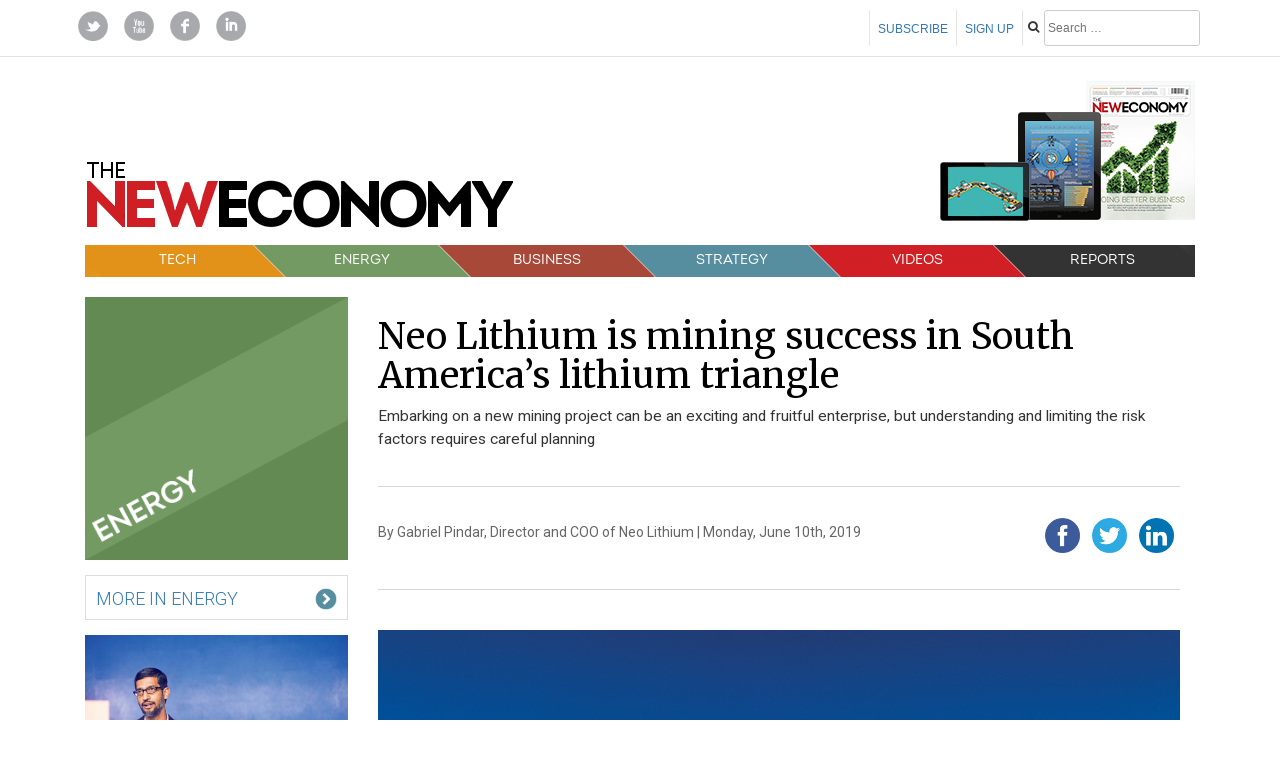

--- FILE ---
content_type: text/html; charset=UTF-8
request_url: https://www.theneweconomy.com/energy/neo-lithium-is-mining-success-in-south-americas-lithium-triangle
body_size: 21655
content:
<!DOCTYPE html>
<html lang="en-US">
<head>
<meta charset="UTF-8">
<meta name="viewport" content="width=device-width, initial-scale=1">
<link rel="profile" href="http://gmpg.org/xfn/11">
<link href="https://fonts.googleapis.com/css?family=Merriweather:300,400,700|Roboto:300,400,900" rel="stylesheet">
<link href="https://fonts.googleapis.com/css?family=Nunito:400,700,800" rel="stylesheet">
<script src="https://use.fontawesome.com/5e4d1f62b3.js"></script>

<style>
.floating-nav-logo {
    width: 300px;
    height: 75px;
    background: url("https://www.theneweconomy.com/wp-content/themes/tne_new/images/masthead.png") 0 75px;
    text-indent: -9999px;
    overflow: hidden;
    float: left;
	margin-top:10px;
    
}

.masthead {width:375px; height:75px; background:url("https://www.theneweconomy.com/wp-content/themes/tne_new/images/masthead.png") no-repeat; text-indent:-9999px; overflow:hidden; float:left; margin-top:102px;}
.masthead-new {width:430px; height:86px; background:url("https://www.theneweconomy.com/wp-content/themes/tne_new/images/tne-logo-430x70.png") no-repeat; text-indent:-9999px; overflow:hidden; float:left;margin-top:102px;}

.topfive-background{
	background:#333;
}

</style>
<title>Neo Lithium is mining success in South America&#8217;s lithium triangle &#8211; The New Economy</title>
<script>(function(d, s, id){
				 var js, fjs = d.getElementsByTagName(s)[0];
				 if (d.getElementById(id)) {return;}
				 js = d.createElement(s); js.id = id;
				 js.src = "//connect.facebook.net/en_US/sdk.js#xfbml=1&version=v2.6";
				 fjs.parentNode.insertBefore(js, fjs);
			   }(document, 'script', 'facebook-jssdk'));</script><meta name='robots' content='max-image-preview:large' />
	<style>img:is([sizes="auto" i], [sizes^="auto," i]) { contain-intrinsic-size: 3000px 1500px }</style>
	<link rel='dns-prefetch' href='//ws.sharethis.com' />
<link rel='dns-prefetch' href='//fonts.googleapis.com' />
<link rel='dns-prefetch' href='//maxcdn.bootstrapcdn.com' />
<link rel="alternate" type="application/rss+xml" title="The New Economy &raquo; Feed" href="https://www.theneweconomy.com/feed" />
<link rel="alternate" type="application/rss+xml" title="The New Economy &raquo; Comments Feed" href="https://www.theneweconomy.com/comments/feed" />
<link rel="alternate" type="application/rss+xml" title="The New Economy &raquo; Neo Lithium is mining success in South America&#8217;s lithium triangle Comments Feed" href="https://www.theneweconomy.com/energy/neo-lithium-is-mining-success-in-south-americas-lithium-triangle/feed" />
<script type="text/javascript">
/* <![CDATA[ */
window._wpemojiSettings = {"baseUrl":"https:\/\/s.w.org\/images\/core\/emoji\/15.0.3\/72x72\/","ext":".png","svgUrl":"https:\/\/s.w.org\/images\/core\/emoji\/15.0.3\/svg\/","svgExt":".svg","source":{"concatemoji":"https:\/\/www.theneweconomy.com\/wp-includes\/js\/wp-emoji-release.min.js?ver=aa4195cd7241346ccc5adcbb19a59956"}};
/*! This file is auto-generated */
!function(i,n){var o,s,e;function c(e){try{var t={supportTests:e,timestamp:(new Date).valueOf()};sessionStorage.setItem(o,JSON.stringify(t))}catch(e){}}function p(e,t,n){e.clearRect(0,0,e.canvas.width,e.canvas.height),e.fillText(t,0,0);var t=new Uint32Array(e.getImageData(0,0,e.canvas.width,e.canvas.height).data),r=(e.clearRect(0,0,e.canvas.width,e.canvas.height),e.fillText(n,0,0),new Uint32Array(e.getImageData(0,0,e.canvas.width,e.canvas.height).data));return t.every(function(e,t){return e===r[t]})}function u(e,t,n){switch(t){case"flag":return n(e,"\ud83c\udff3\ufe0f\u200d\u26a7\ufe0f","\ud83c\udff3\ufe0f\u200b\u26a7\ufe0f")?!1:!n(e,"\ud83c\uddfa\ud83c\uddf3","\ud83c\uddfa\u200b\ud83c\uddf3")&&!n(e,"\ud83c\udff4\udb40\udc67\udb40\udc62\udb40\udc65\udb40\udc6e\udb40\udc67\udb40\udc7f","\ud83c\udff4\u200b\udb40\udc67\u200b\udb40\udc62\u200b\udb40\udc65\u200b\udb40\udc6e\u200b\udb40\udc67\u200b\udb40\udc7f");case"emoji":return!n(e,"\ud83d\udc26\u200d\u2b1b","\ud83d\udc26\u200b\u2b1b")}return!1}function f(e,t,n){var r="undefined"!=typeof WorkerGlobalScope&&self instanceof WorkerGlobalScope?new OffscreenCanvas(300,150):i.createElement("canvas"),a=r.getContext("2d",{willReadFrequently:!0}),o=(a.textBaseline="top",a.font="600 32px Arial",{});return e.forEach(function(e){o[e]=t(a,e,n)}),o}function t(e){var t=i.createElement("script");t.src=e,t.defer=!0,i.head.appendChild(t)}"undefined"!=typeof Promise&&(o="wpEmojiSettingsSupports",s=["flag","emoji"],n.supports={everything:!0,everythingExceptFlag:!0},e=new Promise(function(e){i.addEventListener("DOMContentLoaded",e,{once:!0})}),new Promise(function(t){var n=function(){try{var e=JSON.parse(sessionStorage.getItem(o));if("object"==typeof e&&"number"==typeof e.timestamp&&(new Date).valueOf()<e.timestamp+604800&&"object"==typeof e.supportTests)return e.supportTests}catch(e){}return null}();if(!n){if("undefined"!=typeof Worker&&"undefined"!=typeof OffscreenCanvas&&"undefined"!=typeof URL&&URL.createObjectURL&&"undefined"!=typeof Blob)try{var e="postMessage("+f.toString()+"("+[JSON.stringify(s),u.toString(),p.toString()].join(",")+"));",r=new Blob([e],{type:"text/javascript"}),a=new Worker(URL.createObjectURL(r),{name:"wpTestEmojiSupports"});return void(a.onmessage=function(e){c(n=e.data),a.terminate(),t(n)})}catch(e){}c(n=f(s,u,p))}t(n)}).then(function(e){for(var t in e)n.supports[t]=e[t],n.supports.everything=n.supports.everything&&n.supports[t],"flag"!==t&&(n.supports.everythingExceptFlag=n.supports.everythingExceptFlag&&n.supports[t]);n.supports.everythingExceptFlag=n.supports.everythingExceptFlag&&!n.supports.flag,n.DOMReady=!1,n.readyCallback=function(){n.DOMReady=!0}}).then(function(){return e}).then(function(){var e;n.supports.everything||(n.readyCallback(),(e=n.source||{}).concatemoji?t(e.concatemoji):e.wpemoji&&e.twemoji&&(t(e.twemoji),t(e.wpemoji)))}))}((window,document),window._wpemojiSettings);
/* ]]> */
</script>
<style id='wp-emoji-styles-inline-css' type='text/css'>

	img.wp-smiley, img.emoji {
		display: inline !important;
		border: none !important;
		box-shadow: none !important;
		height: 1em !important;
		width: 1em !important;
		margin: 0 0.07em !important;
		vertical-align: -0.1em !important;
		background: none !important;
		padding: 0 !important;
	}
</style>
<link rel='stylesheet' id='wp-block-library-css' href='https://www.theneweconomy.com/wp-includes/css/dist/block-library/style.min.css?ver=aa4195cd7241346ccc5adcbb19a59956' type='text/css' media='all' />
<style id='classic-theme-styles-inline-css' type='text/css'>
/*! This file is auto-generated */
.wp-block-button__link{color:#fff;background-color:#32373c;border-radius:9999px;box-shadow:none;text-decoration:none;padding:calc(.667em + 2px) calc(1.333em + 2px);font-size:1.125em}.wp-block-file__button{background:#32373c;color:#fff;text-decoration:none}
</style>
<style id='global-styles-inline-css' type='text/css'>
:root{--wp--preset--aspect-ratio--square: 1;--wp--preset--aspect-ratio--4-3: 4/3;--wp--preset--aspect-ratio--3-4: 3/4;--wp--preset--aspect-ratio--3-2: 3/2;--wp--preset--aspect-ratio--2-3: 2/3;--wp--preset--aspect-ratio--16-9: 16/9;--wp--preset--aspect-ratio--9-16: 9/16;--wp--preset--color--black: #000000;--wp--preset--color--cyan-bluish-gray: #abb8c3;--wp--preset--color--white: #ffffff;--wp--preset--color--pale-pink: #f78da7;--wp--preset--color--vivid-red: #cf2e2e;--wp--preset--color--luminous-vivid-orange: #ff6900;--wp--preset--color--luminous-vivid-amber: #fcb900;--wp--preset--color--light-green-cyan: #7bdcb5;--wp--preset--color--vivid-green-cyan: #00d084;--wp--preset--color--pale-cyan-blue: #8ed1fc;--wp--preset--color--vivid-cyan-blue: #0693e3;--wp--preset--color--vivid-purple: #9b51e0;--wp--preset--gradient--vivid-cyan-blue-to-vivid-purple: linear-gradient(135deg,rgba(6,147,227,1) 0%,rgb(155,81,224) 100%);--wp--preset--gradient--light-green-cyan-to-vivid-green-cyan: linear-gradient(135deg,rgb(122,220,180) 0%,rgb(0,208,130) 100%);--wp--preset--gradient--luminous-vivid-amber-to-luminous-vivid-orange: linear-gradient(135deg,rgba(252,185,0,1) 0%,rgba(255,105,0,1) 100%);--wp--preset--gradient--luminous-vivid-orange-to-vivid-red: linear-gradient(135deg,rgba(255,105,0,1) 0%,rgb(207,46,46) 100%);--wp--preset--gradient--very-light-gray-to-cyan-bluish-gray: linear-gradient(135deg,rgb(238,238,238) 0%,rgb(169,184,195) 100%);--wp--preset--gradient--cool-to-warm-spectrum: linear-gradient(135deg,rgb(74,234,220) 0%,rgb(151,120,209) 20%,rgb(207,42,186) 40%,rgb(238,44,130) 60%,rgb(251,105,98) 80%,rgb(254,248,76) 100%);--wp--preset--gradient--blush-light-purple: linear-gradient(135deg,rgb(255,206,236) 0%,rgb(152,150,240) 100%);--wp--preset--gradient--blush-bordeaux: linear-gradient(135deg,rgb(254,205,165) 0%,rgb(254,45,45) 50%,rgb(107,0,62) 100%);--wp--preset--gradient--luminous-dusk: linear-gradient(135deg,rgb(255,203,112) 0%,rgb(199,81,192) 50%,rgb(65,88,208) 100%);--wp--preset--gradient--pale-ocean: linear-gradient(135deg,rgb(255,245,203) 0%,rgb(182,227,212) 50%,rgb(51,167,181) 100%);--wp--preset--gradient--electric-grass: linear-gradient(135deg,rgb(202,248,128) 0%,rgb(113,206,126) 100%);--wp--preset--gradient--midnight: linear-gradient(135deg,rgb(2,3,129) 0%,rgb(40,116,252) 100%);--wp--preset--font-size--small: 13px;--wp--preset--font-size--medium: 20px;--wp--preset--font-size--large: 36px;--wp--preset--font-size--x-large: 42px;--wp--preset--spacing--20: 0.44rem;--wp--preset--spacing--30: 0.67rem;--wp--preset--spacing--40: 1rem;--wp--preset--spacing--50: 1.5rem;--wp--preset--spacing--60: 2.25rem;--wp--preset--spacing--70: 3.38rem;--wp--preset--spacing--80: 5.06rem;--wp--preset--shadow--natural: 6px 6px 9px rgba(0, 0, 0, 0.2);--wp--preset--shadow--deep: 12px 12px 50px rgba(0, 0, 0, 0.4);--wp--preset--shadow--sharp: 6px 6px 0px rgba(0, 0, 0, 0.2);--wp--preset--shadow--outlined: 6px 6px 0px -3px rgba(255, 255, 255, 1), 6px 6px rgba(0, 0, 0, 1);--wp--preset--shadow--crisp: 6px 6px 0px rgba(0, 0, 0, 1);}:where(.is-layout-flex){gap: 0.5em;}:where(.is-layout-grid){gap: 0.5em;}body .is-layout-flex{display: flex;}.is-layout-flex{flex-wrap: wrap;align-items: center;}.is-layout-flex > :is(*, div){margin: 0;}body .is-layout-grid{display: grid;}.is-layout-grid > :is(*, div){margin: 0;}:where(.wp-block-columns.is-layout-flex){gap: 2em;}:where(.wp-block-columns.is-layout-grid){gap: 2em;}:where(.wp-block-post-template.is-layout-flex){gap: 1.25em;}:where(.wp-block-post-template.is-layout-grid){gap: 1.25em;}.has-black-color{color: var(--wp--preset--color--black) !important;}.has-cyan-bluish-gray-color{color: var(--wp--preset--color--cyan-bluish-gray) !important;}.has-white-color{color: var(--wp--preset--color--white) !important;}.has-pale-pink-color{color: var(--wp--preset--color--pale-pink) !important;}.has-vivid-red-color{color: var(--wp--preset--color--vivid-red) !important;}.has-luminous-vivid-orange-color{color: var(--wp--preset--color--luminous-vivid-orange) !important;}.has-luminous-vivid-amber-color{color: var(--wp--preset--color--luminous-vivid-amber) !important;}.has-light-green-cyan-color{color: var(--wp--preset--color--light-green-cyan) !important;}.has-vivid-green-cyan-color{color: var(--wp--preset--color--vivid-green-cyan) !important;}.has-pale-cyan-blue-color{color: var(--wp--preset--color--pale-cyan-blue) !important;}.has-vivid-cyan-blue-color{color: var(--wp--preset--color--vivid-cyan-blue) !important;}.has-vivid-purple-color{color: var(--wp--preset--color--vivid-purple) !important;}.has-black-background-color{background-color: var(--wp--preset--color--black) !important;}.has-cyan-bluish-gray-background-color{background-color: var(--wp--preset--color--cyan-bluish-gray) !important;}.has-white-background-color{background-color: var(--wp--preset--color--white) !important;}.has-pale-pink-background-color{background-color: var(--wp--preset--color--pale-pink) !important;}.has-vivid-red-background-color{background-color: var(--wp--preset--color--vivid-red) !important;}.has-luminous-vivid-orange-background-color{background-color: var(--wp--preset--color--luminous-vivid-orange) !important;}.has-luminous-vivid-amber-background-color{background-color: var(--wp--preset--color--luminous-vivid-amber) !important;}.has-light-green-cyan-background-color{background-color: var(--wp--preset--color--light-green-cyan) !important;}.has-vivid-green-cyan-background-color{background-color: var(--wp--preset--color--vivid-green-cyan) !important;}.has-pale-cyan-blue-background-color{background-color: var(--wp--preset--color--pale-cyan-blue) !important;}.has-vivid-cyan-blue-background-color{background-color: var(--wp--preset--color--vivid-cyan-blue) !important;}.has-vivid-purple-background-color{background-color: var(--wp--preset--color--vivid-purple) !important;}.has-black-border-color{border-color: var(--wp--preset--color--black) !important;}.has-cyan-bluish-gray-border-color{border-color: var(--wp--preset--color--cyan-bluish-gray) !important;}.has-white-border-color{border-color: var(--wp--preset--color--white) !important;}.has-pale-pink-border-color{border-color: var(--wp--preset--color--pale-pink) !important;}.has-vivid-red-border-color{border-color: var(--wp--preset--color--vivid-red) !important;}.has-luminous-vivid-orange-border-color{border-color: var(--wp--preset--color--luminous-vivid-orange) !important;}.has-luminous-vivid-amber-border-color{border-color: var(--wp--preset--color--luminous-vivid-amber) !important;}.has-light-green-cyan-border-color{border-color: var(--wp--preset--color--light-green-cyan) !important;}.has-vivid-green-cyan-border-color{border-color: var(--wp--preset--color--vivid-green-cyan) !important;}.has-pale-cyan-blue-border-color{border-color: var(--wp--preset--color--pale-cyan-blue) !important;}.has-vivid-cyan-blue-border-color{border-color: var(--wp--preset--color--vivid-cyan-blue) !important;}.has-vivid-purple-border-color{border-color: var(--wp--preset--color--vivid-purple) !important;}.has-vivid-cyan-blue-to-vivid-purple-gradient-background{background: var(--wp--preset--gradient--vivid-cyan-blue-to-vivid-purple) !important;}.has-light-green-cyan-to-vivid-green-cyan-gradient-background{background: var(--wp--preset--gradient--light-green-cyan-to-vivid-green-cyan) !important;}.has-luminous-vivid-amber-to-luminous-vivid-orange-gradient-background{background: var(--wp--preset--gradient--luminous-vivid-amber-to-luminous-vivid-orange) !important;}.has-luminous-vivid-orange-to-vivid-red-gradient-background{background: var(--wp--preset--gradient--luminous-vivid-orange-to-vivid-red) !important;}.has-very-light-gray-to-cyan-bluish-gray-gradient-background{background: var(--wp--preset--gradient--very-light-gray-to-cyan-bluish-gray) !important;}.has-cool-to-warm-spectrum-gradient-background{background: var(--wp--preset--gradient--cool-to-warm-spectrum) !important;}.has-blush-light-purple-gradient-background{background: var(--wp--preset--gradient--blush-light-purple) !important;}.has-blush-bordeaux-gradient-background{background: var(--wp--preset--gradient--blush-bordeaux) !important;}.has-luminous-dusk-gradient-background{background: var(--wp--preset--gradient--luminous-dusk) !important;}.has-pale-ocean-gradient-background{background: var(--wp--preset--gradient--pale-ocean) !important;}.has-electric-grass-gradient-background{background: var(--wp--preset--gradient--electric-grass) !important;}.has-midnight-gradient-background{background: var(--wp--preset--gradient--midnight) !important;}.has-small-font-size{font-size: var(--wp--preset--font-size--small) !important;}.has-medium-font-size{font-size: var(--wp--preset--font-size--medium) !important;}.has-large-font-size{font-size: var(--wp--preset--font-size--large) !important;}.has-x-large-font-size{font-size: var(--wp--preset--font-size--x-large) !important;}
:where(.wp-block-post-template.is-layout-flex){gap: 1.25em;}:where(.wp-block-post-template.is-layout-grid){gap: 1.25em;}
:where(.wp-block-columns.is-layout-flex){gap: 2em;}:where(.wp-block-columns.is-layout-grid){gap: 2em;}
:root :where(.wp-block-pullquote){font-size: 1.5em;line-height: 1.6;}
</style>
<link rel='stylesheet' id='simple-share-buttons-adder-indie-css' href='//fonts.googleapis.com/css?family=Indie+Flower&#038;ver=aa4195cd7241346ccc5adcbb19a59956' type='text/css' media='all' />
<link rel='stylesheet' id='simple-share-buttons-adder-font-awesome-css' href='//maxcdn.bootstrapcdn.com/font-awesome/4.3.0/css/font-awesome.min.css?ver=aa4195cd7241346ccc5adcbb19a59956' type='text/css' media='all' />
<link rel='stylesheet' id='tne_new-style-css' href='https://www.theneweconomy.com/wp-content/themes/tne_new/style.css?ver=aa4195cd7241346ccc5adcbb19a59956' type='text/css' media='all' />
<link rel='stylesheet' id='bootstrap-css' href='https://www.theneweconomy.com/wp-content/themes/tne_new/css/bootstrap.min.css?ver=aa4195cd7241346ccc5adcbb19a59956' type='text/css' media='all' />
<link rel='stylesheet' id='unslider-css' href='https://www.theneweconomy.com/wp-content/themes/tne_new/css/unslider.css?ver=aa4195cd7241346ccc5adcbb19a59956' type='text/css' media='all' />
<link rel='stylesheet' id='unsliderdots-css' href='https://www.theneweconomy.com/wp-content/themes/tne_new/css/unslider-dots.css?ver=aa4195cd7241346ccc5adcbb19a59956' type='text/css' media='all' />
<link rel='stylesheet' id='lity-css' href='https://www.theneweconomy.com/wp-content/themes/tne_new/css/lity.min.css?ver=aa4195cd7241346ccc5adcbb19a59956' type='text/css' media='all' />
<script id='st_insights_js' type="text/javascript" src="https://ws.sharethis.com/button/st_insights.js?publisher=4d48b7c5-0ae3-43d4-bfbe-3ff8c17a8ae6&amp;product=simpleshare" id="ssba-sharethis-js"></script>
<script type="text/javascript" src="https://www.theneweconomy.com/wp-includes/js/jquery/jquery.min.js?ver=3.7.1" id="jquery-core-js"></script>
<script type="text/javascript" src="https://www.theneweconomy.com/wp-includes/js/jquery/jquery-migrate.min.js?ver=3.4.1" id="jquery-migrate-js"></script>
<script type="text/javascript" src="https://www.theneweconomy.com/wp-content/themes/tne_new/js/bootstrap.min.js?ver=aa4195cd7241346ccc5adcbb19a59956" id="bootstrap-js-js"></script>
<script type="text/javascript" src="https://www.theneweconomy.com/wp-content/themes/tne_new/js/waypoints.min.js?ver=aa4195cd7241346ccc5adcbb19a59956" id="waypoints-js"></script>
<script type="text/javascript" src="https://www.theneweconomy.com/wp-content/themes/tne_new/js/unslider-min.js?ver=aa4195cd7241346ccc5adcbb19a59956" id="unslider-js-js"></script>
<script type="text/javascript" src="https://www.theneweconomy.com/wp-content/themes/tne_new/js/lity.min.js?ver=aa4195cd7241346ccc5adcbb19a59956" id="lity-js-js"></script>
<script type="text/javascript" src="https://www.theneweconomy.com/wp-content/themes/tne_new/js/main.js?ver=aa4195cd7241346ccc5adcbb19a59956" id="mobmenu-js"></script>
<script type="text/javascript" src="https://www.theneweconomy.com/wp-content/themes/tne_new/js/anime.min.js?ver=aa4195cd7241346ccc5adcbb19a59956" id="anime-js-js"></script>
<script type="text/javascript" src="https://www.theneweconomy.com/wp-content/themes/tne_new/js/jquery.matchHeight-min.js?ver=aa4195cd7241346ccc5adcbb19a59956" id="match-height-js"></script>
<script type="text/javascript" src="https://www.theneweconomy.com/wp-content/themes/tne_new/js/jquery.dlmenu.js?ver=aa4195cd7241346ccc5adcbb19a59956" id="dl-menu-js-js"></script>
<script type="text/javascript" src="https://www.theneweconomy.com/wp-content/themes/tne_new/js/segment.min.js?ver=aa4195cd7241346ccc5adcbb19a59956" id="segment-js-js"></script>
<script type="text/javascript" src="https://www.theneweconomy.com/wp-content/themes/tne_new/js/ease.min.js?ver=aa4195cd7241346ccc5adcbb19a59956" id="ease-js-js"></script>
<link rel="https://api.w.org/" href="https://www.theneweconomy.com/wp-json/" /><link rel="alternate" title="JSON" type="application/json" href="https://www.theneweconomy.com/wp-json/wp/v2/posts/116530" /><link rel="EditURI" type="application/rsd+xml" title="RSD" href="https://www.theneweconomy.com/xmlrpc.php?rsd" />

<link rel="canonical" href="https://www.theneweconomy.com/energy/neo-lithium-is-mining-success-in-south-americas-lithium-triangle" />
<link rel='shortlink' href='https://www.theneweconomy.com/?p=116530' />
<link rel="alternate" title="oEmbed (JSON)" type="application/json+oembed" href="https://www.theneweconomy.com/wp-json/oembed/1.0/embed?url=https%3A%2F%2Fwww.theneweconomy.com%2Fenergy%2Fneo-lithium-is-mining-success-in-south-americas-lithium-triangle" />
<link rel="alternate" title="oEmbed (XML)" type="text/xml+oembed" href="https://www.theneweconomy.com/wp-json/oembed/1.0/embed?url=https%3A%2F%2Fwww.theneweconomy.com%2Fenergy%2Fneo-lithium-is-mining-success-in-south-americas-lithium-triangle&#038;format=xml" />
<script type="text/javascript">
(function(url){
	if(/(?:Chrome\/26\.0\.1410\.63 Safari\/537\.31|WordfenceTestMonBot)/.test(navigator.userAgent)){ return; }
	var addEvent = function(evt, handler) {
		if (window.addEventListener) {
			document.addEventListener(evt, handler, false);
		} else if (window.attachEvent) {
			document.attachEvent('on' + evt, handler);
		}
	};
	var removeEvent = function(evt, handler) {
		if (window.removeEventListener) {
			document.removeEventListener(evt, handler, false);
		} else if (window.detachEvent) {
			document.detachEvent('on' + evt, handler);
		}
	};
	var evts = 'contextmenu dblclick drag dragend dragenter dragleave dragover dragstart drop keydown keypress keyup mousedown mousemove mouseout mouseover mouseup mousewheel scroll'.split(' ');
	var logHuman = function() {
		if (window.wfLogHumanRan) { return; }
		window.wfLogHumanRan = true;
		var wfscr = document.createElement('script');
		wfscr.type = 'text/javascript';
		wfscr.async = true;
		wfscr.src = url + '&r=' + Math.random();
		(document.getElementsByTagName('head')[0]||document.getElementsByTagName('body')[0]).appendChild(wfscr);
		for (var i = 0; i < evts.length; i++) {
			removeEvent(evts[i], logHuman);
		}
	};
	for (var i = 0; i < evts.length; i++) {
		addEvent(evts[i], logHuman);
	}
})('//www.theneweconomy.com/?wordfence_lh=1&hid=F2BD4A45AF91F795B9AF004F9EA75BD9');
</script>

<meta name="viewport" content="width=device-width, initial-scale=1.0"/>
<meta property="og:url" content="" />
<meta property="og:title" content="Neo Lithium is mining success in South America&#8217;s lithium triangle" />
<meta property="og:description" content="Embarking on a new mining project can be an exciting and fruitful enterprise, but understanding and limiting the risk factors requires careful planning" />
<meta property="og:image" content="https://www.theneweconomy.com/wp-content/uploads/2019/05/Neo-Lithium.jpg" />
<meta name="description" content="Neo Lithium is mining success in South America&#8217;s lithium triangle | Embarking on a new mining project can be an exciting and fruitful enterprise, but understanding and limiting the risk factors requires careful planning"/>
<meta name="thumbnail" content="https://www.theneweconomy.com/wp-content/uploads/2019/05/Neo-Lithium.jpg" />
  <PageMap>
    <DataObject type="thumbnail">
      <Attribute name="src" value="https://www.theneweconomy.com/wp-content/uploads/2019/05/Neo-Lithium.jpg"/>
    </DataObject>
  </PageMap>
</head>

<body class="post-template-default single single-post postid-116530 single-format-standard group-blog">
<div id="newsletter_signup" style="background:#fff" class="lity-hide">
 <noscript class="ninja-forms-noscript-message">
    Notice: JavaScript is required for this content.</noscript><div id="nf-form-3-cont" class="nf-form-cont" aria-live="polite" aria-labelledby="nf-form-title-3" aria-describedby="nf-form-errors-3" role="form">

    <div class="nf-loading-spinner"></div>

</div>
        <!-- TODO: Move to Template File. -->
        <script>var formDisplay=1;var nfForms=nfForms||[];var form=[];form.id='3';form.settings={"objectType":"Form Setting","editActive":"1","title":"Subscribe to our newsletter","show_title":"1","clear_complete":"1","hide_complete":"0","default_label_pos":"above","wrapper_class":"","element_class":"","key":"","add_submit":"1","changeEmailErrorMsg":"Please enter a valid email address!","confirmFieldErrorMsg":"These fields must match!","fieldNumberNumMinError":"Number Min Error","fieldNumberNumMaxError":"Number Max Error","fieldNumberIncrementBy":"Please increment by ","formErrorsCorrectErrors":"Please correct errors before submitting this form.","validateRequiredField":"This is a required field.","honeypotHoneypotError":"Honeypot Error","fieldsMarkedRequired":"Fields marked with an <span class=\"ninja-forms-req-symbol\">*<\/span> are required","currency":"","logged_in":"","not_logged_in_msg":"","sub_limit_number":"","sub_limit_msg":"","calculations":[],"formContentData":["firstname_1493207285788","lastname_1493207278045","email_1493207280690","submit_1493207375132"],"ninjaForms":"Ninja Forms","changeDateErrorMsg":"Please enter a valid date!","fieldTextareaRTEInsertLink":"Insert Link","fieldTextareaRTEInsertMedia":"Insert Media","fieldTextareaRTESelectAFile":"Select a file","formHoneypot":"If you are a human seeing this field, please leave it empty.","fileUploadOldCodeFileUploadInProgress":"File Upload in Progress.","fileUploadOldCodeFileUpload":"FILE UPLOAD","currencySymbol":false,"thousands_sep":",","decimal_point":".","siteLocale":"en_US","dateFormat":"m\/d\/Y","startOfWeek":"1","of":"of","previousMonth":"Previous Month","nextMonth":"Next Month","months":["January","February","March","April","May","June","July","August","September","October","November","December"],"monthsShort":["Jan","Feb","Mar","Apr","May","Jun","Jul","Aug","Sep","Oct","Nov","Dec"],"weekdays":["Sunday","Monday","Tuesday","Wednesday","Thursday","Friday","Saturday"],"weekdaysShort":["Sun","Mon","Tue","Wed","Thu","Fri","Sat"],"weekdaysMin":["Su","Mo","Tu","We","Th","Fr","Sa"],"embed_form":"","currency_symbol":"","beforeForm":"","beforeFields":"","afterFields":"","afterForm":""};form.fields=[{"objectType":"Field","objectDomain":"fields","editActive":"","order":1,"type":"firstname","label":"First Name","key":"firstname_1493207285788","label_pos":"above","required":1,"default":"","placeholder":"","container_class":"","element_class":"","admin_label":"","help_text":"","desc_text":"","parent_id":3,"id":45,"beforeField":"","afterField":"","value":"","parentType":"firstname","element_templates":["firstname","input"],"old_classname":"","wrap_template":"wrap"},{"objectType":"Field","objectDomain":"fields","editActive":"","order":2,"type":"lastname","label":"Last Name","key":"lastname_1493207278045","label_pos":"above","required":1,"default":"","placeholder":"","container_class":"","element_class":"","admin_label":"","help_text":"","desc_text":"","parent_id":3,"id":46,"beforeField":"","afterField":"","value":"","parentType":"lastname","element_templates":["lastname","input"],"old_classname":"","wrap_template":"wrap"},{"objectType":"Field","objectDomain":"fields","editActive":"","order":3,"type":"email","label":"Email","key":"email_1493207280690","label_pos":"above","required":1,"default":"","placeholder":"","container_class":"","element_class":"","admin_label":"","help_text":"","desc_text":"","parent_id":3,"id":47,"beforeField":"","afterField":"","value":"","parentType":"email","element_templates":["email","input"],"old_classname":"","wrap_template":"wrap"},{"objectType":"Field","objectDomain":"fields","editActive":"","order":9999,"type":"submit","label":"Submit","processing_label":"Processing","container_class":"","element_class":"","key":"submit_1493207375132","parent_id":3,"id":48,"beforeField":"","afterField":"","value":"","label_pos":"above","parentType":"textbox","element_templates":["submit","button","input"],"old_classname":"","wrap_template":"wrap-no-label"}];nfForms.push(form);</script>
         </div>
<section id="floating-nav-bar" class="tne-header tne-header-hide" >
    	<nav class="desktop-tabs container constrain" style="padding:0;">
            <div class="left-side-nav col-md-4">
               <a href="https://www.theneweconomy.com" title="Link home"> <span class="floating-nav-logo"></span></a>
                
            </div>
            <span id="nav-button" class="col-md-2">
                	<span class="nav-button-inner">SECTIONS<span class="arrow-down nav-arrow"></span></span>
                 </span>
            <div class="right-side-buttons col-md-6">
                  <ul class="top-tabs" style="margin-top:18px">
                      <li class="inline" style="border:none"><a href="https://twitter.com/NewEconomyMag" target="_blank" title="Follow us on twitter"><img src="https://www.theneweconomy.com/wp-content/themes/tne_new/images/tw-icon.png" width=30 /></a></li>
                      <li class="inline" style="border:none"><a href="http://www.youtube.com/user/TheNewEconomyVideos" target="_blank" title="Get at us on youtube"><img src="https://www.theneweconomy.com/wp-content/themes/tne_new/images/yt-icon.png" width=30 /></a></li>
                      <li class="inline" style="border:none"><a href="https://www.facebook.com/NewEconomyMag?fref=ts" target="_blank" title="Link to Facebook"><img src="https://www.theneweconomy.com/wp-content/themes/tne_new/images/fa-icon.png" width=30 /></a></li>
                      <li class="inline" style="border:none"><a href="http://www.linkedin.com/company/the-new-economy" target="_blank" title="Link to Linkedin"><img src="https://www.theneweconomy.com/wp-content/themes/tne_new/images/li-icon.png" width=30 /></a></li>
                      <!--<li class="inline" style="border:none"><a href="https://plus.google.com/+Theneweconomy/posts" target="_blank" title="Link to Linkedin"><img src="https://www.theneweconomy.com/wp-content/themes/tne_new/images/go-icon.png" width=30 /></a></li>--> 
                      <li class="inline" style="float:right;text-indent:0px; border-right:none; overflow:hidden; padding:0px; font-size:12px; font-family:Intro-Bold, Arial, Helvetica, sans-serif;"><form class="search-form" role="search" method="get" action="https://www.theneweconomy.com">
<label>
<i class="fa fa-search" aria-hidden="true"></i>
</label>
<input class="search-field" placeholder="Search …" value="" name="s" type="search">
</form></li> 
                  <ul>	
            </div>
        </nav>
        			
       
        
</section>
<section id="hidden-nav" class="hide-nav">
                     
                        <span class="col-md-2 technology-background hidden-nav-link"><a href="https://www.theneweconomy.com/technology" class="technology-min-width" title="Link to technology">Tech<span class="border-bottom technology-background"></span></a></span>
                        <span class="col-md-2 energy-background hidden-nav-link"><a href="https://www.theneweconomy.com/energy" title="Link to Energy">Energy<span class="border-bottom energy-background"></span></a></span>
                        <span class="col-md-2 business-background hidden-nav-link"><a href="https://www.theneweconomy.com/business" title="Link to Business">Business<span class="border-bottom business-background"></span></a></span>
                        <span class="col-md-2 strategy-background hidden-nav-link"><a href="https://www.theneweconomy.com/strategy" title="Link to Strategy">Strategy<span class="border-bottom strategy-background"></span></a></span>
                        <span class="col-md-2 videos-background hidden-nav-link"><a href="https://www.theneweconomy.com/videos" title="Link to Videos">Videos<span class="border-bottom videos-background"></span></a></span>
                        <span class="col-md-2 topfive-background hidden-nav-link"><a href="https://www.theneweconomy.com/supplements" title="Link to Top 5">Reports<span class="border-bottom topfive-background"></span></a></span>

</section>

<section class="top-bar">
<div class="container constrain" style="padding:0;">
  		
       <ul class="top-tabs">
          <li class="inline" style="border:none"><a href="https://twitter.com/NewEconomyMag" target="_blank" title="Follow us on twitter"><img src="https://www.theneweconomy.com/wp-content/themes/tne_new/images/tw-icon.png" width=30 /></a></li>
                      <li class="inline" style="border:none"><a href="http://www.youtube.com/user/TheNewEconomyVideos" target="_blank" title="Get at us on youtube"><img src="https://www.theneweconomy.com/wp-content/themes/tne_new/images/yt-icon.png" width=30 /></a></li>
                      <li class="inline" style="border:none"><a href="https://www.facebook.com/NewEconomyMag?fref=ts" target="_blank" title="Link to Facebook"><img src="https://www.theneweconomy.com/wp-content/themes/tne_new/images/fa-icon.png" width=30 /></a></li>
                      <li class="inline" style="border:none"><a href="http://www.linkedin.com/company/the-new-economy" target="_blank" title="Link to Linkedin"><img src="https://www.theneweconomy.com/wp-content/themes/tne_new/images/li-icon.png" width=30 /></a></li>
                      <!--<li class="inline" style="border:none"><a href="https://plus.google.com/+Theneweconomy/posts" target="_blank" title="Link to Linkedin"><img src="https://www.theneweconomy.com/wp-content/themes/tne_new/images/go-icon.png" width=30 /></a></li>--> 
                      <li class="inline" style="margin-right:10px;float:right;text-indent:0px; border-right:none; overflow:hidden; padding:0px; font-size:12px; font-family:Intro-Bold, Arial, Helvetica, sans-serif;"><form class="search-form" role="search" method="get" action="https://www.theneweconomy.com">
<label>
<i class="fa fa-search" aria-hidden="true"></i>
</label>
<input class="search-field" placeholder="Search …" value="" name="s" type="search">
</form></li>    
          <li class="inline" id="sign-up-button" style="float:right;"><a class="subscribe" href="#newsletter_signup" data-lity>Sign up</a></li>    
          <li class="inline" style="float:right; border-right: 1px solid #e5e5e5; border-left: 1px solid #e5e5e5;"><a class="subscribe" href=http://www.theneweconomy.com/information/subscribe>Subscribe</a></li>
      </ul>
                     
</div>
</section> 
<nav class="mob-nav navbar navbar-fixed-top dark-green">
                <a class="cd-logo" href="https://www.theneweconomy.com" title="Home"><img src="https://www.theneweconomy.com/wp-content/themes/tne_new/images/TNE_Square_New.png" width=60 alt="Logo"></a>
				<ul class="cd-header-buttons">
                    <!--<li><a class="cd-search-trigger" href="#cd-search">Search<span></span></a></li>-->
                   <li><a class="cd-nav-trigger" href="#cd-primary-nav"><span></span></a></li>
                </ul> <!-- cd-header-buttons -->
            </nav>
            
			<span class="cd-primary-nav is-fixed">
                		<span class="mob-link mob-menu-search" style="margin-top:10px;display:block;margin-left:35px">
                        <form class="search-form" role="search" method="get" action="https://www.theneweconomy.com/">
                        <label><i class="fa fa-search" aria-hidden="true"></i></label>
                        <input class="search-field" placeholder="Search …" value="" name="s" type="search">
                    	</form>
                        </span>
                        <span class="mob-link" data-category=""><a href="https://www.theneweconomy.com/technology" class="technology-min-width" title="Link to technology">Tech<span class="border-bottom technology-background"></span></a></span>
                        <span class="mob-link" data-category=""><a href="https://www.theneweconomy.com/energy" title="Link to Energy">Energy<span class="border-bottom energy-background"></span></a></span>
                        <span class="mob-link" data-category=""><a href="https://www.theneweconomy.com/business" title="Link to Business">Business<span class="border-bottom business-background"></span></a></span>
                        <span class="mob-link" data-category=""><a href="https://www.theneweconomy.com/strategy" title="Link to Strategy">Strategy<span class="border-bottom strategy-background"></span></a></span>
                        <span class="mob-link" data-category=""><a href="https://www.theneweconomy.com/videos" title="Link to Videos">Videos<span class="border-bottom videos-background"></span></a></span>
                        <span class="mob-link" data-category=""><a href="https://www.theneweconomy.com/supplements" title="Link to Top 5">Reports<span class="border-bottom topfive-background"></span></a></span>
                        <span class="mob-link"><a href="https://www.theneweconomy.com/digital-editions" title="Link to Digital Editions">Digital Editions<span class="border-bottom topfive-background"></span></a></span>
              </span>


<section class="masthead-container" >
   <div class="container constrain">
      <header class="site-head">
          <span class="masthead-container col-md-6 no-padding">
          		<a href="https://www.theneweconomy.com" title="Link home" class="masthead-new"></a>
          
          </span>
          <span class="digital-editions-container col-md-6 no-padding">
                	<a href="https://www.theneweconomy.com/digital-editions" title="Link to digital editions"><img style="float:right;margin-top:20px" src="https://www.theneweconomy.com/wp-content/themes/tne_new/assets/tne-digital-editions.png" /></a> 
          </span>


          
          <!--<div class="ivory-line"></div>-->
 	</header>
  </div>
  <!--<div style="border-bottom:1px solid #e2e2e2;border-top:1px solid #e2e2e2;">-->
  <div class="container constrain">
          <span class="nav-container">
        			<ul>
                        <li class="main-nav technology-background"><a href="https://www.theneweconomy.com/technology" class="technology-min-width" title="Link to technology">Tech</a></li>
                        <li class="main-nav energy-background"><a href="https://www.theneweconomy.com/energy" title="Link to Energy">Energy</a></li>
                        <li class="main-nav business-background"><a href="https://www.theneweconomy.com/business" title="Link to Business">Business</a></li>
                        <li class="main-nav strategy-background"><a href="https://www.theneweconomy.com/strategy" title="Link to Strategy">Strategy</a></li>
                        <li class="main-nav videos-background"><a href="https://www.theneweconomy.com/videos" title="Link to Videos">Videos</a></li>
                        <li class="main-nav topfive-background"><a href="https://www.theneweconomy.com/supplements" title="Link to supplements">Reports</a></li>
                    </ul> 
         	</span>
   </div>
   <!--</div>-->
</section>
<section style="float:left;width:100%;" class="container-fluid tne-waypoint" data-animate-down="tne-header-show" data-animate-up="tne-header-hide"></section>

<div class="main-banner">
	</div>



<script>
jQuery(function($){

var $head = $( '#floating-nav-bar' );
$( '.tne-waypoint' ).each( function(i) {
	var $el = $( this ),
		animClassDown = $el.data( 'animateDown' ),
		animClassUp = $el.data( 'animateUp' );

	$el.waypoint( function( direction ) {
		if( direction === 'down' && animClassDown ) {
			$head.attr('class', 'tne-header ' + animClassDown);
		}
		else if( direction === 'up' && animClassUp ){
			$('#hidden-nav').attr('class','hide-nav');
			$head.attr('class', 'tne-header ' + animClassUp);
			
		}
	});
} );

});
</script>
<script>
jQuery(function($){
	var hiddenNav = $('#hidden-nav');
	$('body').on('click','#nav-button',function(){
		console.log('event fired!');
		if (hiddenNav.is('.show-nav'))
		{
			hiddenNav.attr('class' , 'hide-nav');
		}
		else
		{
			hiddenNav.attr('class' , 'show-nav');
		}
	});
	
});
</script>
<script>
(function() {
	/* In animations (to close icon) */

	var beginAC = 80,
	    endAC = 320,
	    beginB = 80,
	    endB = 320;

	function inAC(s) {
	    s.draw('80% - 240', '80%', 0.3, {
	        delay: 0.1,
	        callback: function() {
	            inAC2(s)
	        }
	    });
	}

	function inAC2(s) {
	    s.draw('100% - 545', '100% - 305', 0.6, {
	        easing: ease.ease('elastic-out', 1, 0.3)
	    });
	}

	function inB(s) {
	    s.draw(beginB - 60, endB + 60, 0.1, {
	        callback: function() {
	            inB2(s)
	        }
	    });
	}

	function inB2(s) {
	    s.draw(beginB + 120, endB - 120, 0.3, {
	        easing: ease.ease('bounce-out', 1, 0.3)
	    });
	}

	/* Out animations (to burger icon) */

	function outAC(s) {
	    s.draw('90% - 240', '90%', 0.1, {
	        easing: ease.ease('elastic-in', 1, 0.3),
	        callback: function() {
	            outAC2(s)
	        }
	    });
	}

	function outAC2(s) {
	    s.draw('20% - 240', '20%', 0.3, {
	        callback: function() {
	            outAC3(s)
	        }
	    });
	}

	function outAC3(s) {
	    s.draw(beginAC, endAC, 0.7, {
	        easing: ease.ease('elastic-out', 1, 0.3)
	    });
	}

	function outB(s) {
	    s.draw(beginB, endB, 0.7, {
	        delay: 0.1,
	        easing: ease.ease('elastic-out', 2, 0.4)
	    });
	}

	/* Awesome burger default */

	var pathA = document.getElementById('pathA'),
		pathB = document.getElementById('pathB'),
		pathC = document.getElementById('pathC'),
		segmentA = new Segment(pathA, beginAC, endAC),
		segmentB = new Segment(pathB, beginB, endB),
		segmentC = new Segment(pathC, beginAC, endAC),
		trigger = document.getElementById('menu-icon-trigger'),
		toCloseIcon = true,
		dummy = document.getElementById('dummy'),
		wrapper = document.getElementById('menu-icon-wrapper');

	wrapper.style.visibility = 'visible';

	trigger.onclick = function() {
		if (toCloseIcon) {
			inAC(segmentA);
			inB(segmentB);
			inAC(segmentC);

			dummy.className = 'dummy dummy--active';
		} else {
			outAC(segmentA);
			outB(segmentB);
			outAC(segmentC);

			dummy.className = 'dummy';
		}
		toCloseIcon = !toCloseIcon;
	};
	
	
		/* Awesome burger default */

	var pathD = document.getElementById('pathD'),
		pathE = document.getElementById('pathE'),
		pathF = document.getElementById('pathF'),
		segmentD = new Segment(pathD, beginAC, endAC),
		segmentE = new Segment(pathE, beginB, endB),
		segmentF = new Segment(pathF, beginAC, endAC),
		trigger2 = document.getElementById('menu-icon-trigger2'),
		toCloseIcon2 = true,
		dummy2 = document.getElementById('dummy2'),
		wrapper2 = document.getElementById('menu-icon-wrapper2');
		
		wrapper2.style.visibility = 'visible';

	trigger2.onclick = function() {
		
		if (toCloseIcon2) {
			inAC(segmentD);
			inB(segmentE);
			inAC(segmentF);

			dummy2.className = 'dummy dummy--active';
		} else {
			outAC(segmentD);
			outB(segmentE);
			outAC(segmentF);

			dummy2.className = 'dummy';
		}
		toCloseIcon2 = !toCloseIcon2;
	
	};





})();
</script>
<script>
jQuery(function($){

var firstChild = $('.wp-caption:first-child').hide();

});
</script>

	<span class="container">

	

		
				<meta property="og:url"                content='https://www.theneweconomy.com/energy/neo-lithium-is-mining-success-in-south-americas-lithium-triangle' />
				<meta property="og:type"               content='article' />
				<meta property="og:title"              content='Neo Lithium is mining success in South America&#8217;s lithium triangle' />
				<meta property="og:description"        content='Embarking on a new mining project can be an exciting and fruitful enterprise, but understanding and limiting the risk factors requires careful planning' />
				<meta property="og:image"              content='https://www.theneweconomy.com/wp-content/uploads/2019/05/Neo-Lithium.jpg'/>
				
                <meta name="twitter:card" content="summary_large_image">
				<meta name="twitter:site" content="@NewEconomyMag">
				<meta name="twitter:title" content="Neo Lithium is mining success in South America&#8217;s lithium triangle">
				<meta name="twitter:description" content="Embarking on a new mining project can be an exciting and fruitful enterprise, but understanding and limiting the risk factors requires careful planning">
				<meta name="twitter:image" content="https://www.theneweconomy.com/wp-content/uploads/2019/05/Neo-Lithium.jpg">
<style>
.category-title{
	color: #fff;
    float: left;
    font-family: "particulator" !important;
    font-size: 2em;
    letter-spacing: 1px;
    line-height: 8px;
    margin: 10px 0;
    padding: 10px 0;
    text-transform: uppercase;
}

.caption{
    color: #666;
    font-style: italic;
    padding: 4px;
    font-size: 1em !important;	
}

#masthead-mob{
margin-bottom:15px;	
}

.top-5-container{
/*margin-bottom:10px;*/
float:left;
width:100%;	
border:1px solid #e2e2e2;
padding:10px;
background:#e2e2e2;
}

.top-5-head{
color: #fff;
font-family: 'Merriweather', serif;
text-decoration: none;
margin-top: 5px;

}

.top-5-container ul{
padding:0;margin:0;
display:block;
width:100%;	
list-style:none;
}

.top-5-container li{
font-family: 'intro_regularregular';
margin: 5px 0;
float: left;
width: 100%;
font-size:1.2em;
}

.top-5-container a{
padding-bottom: 10px;
float: left;
width: 100%;
border-bottom: 2px solid azure;
}

.top-5-container a:hover{
text-decoration:none;	
}

.top-5-h{
width: 100%;
background: #000;
float: left;
padding: 7px 15px;
}
</style>
				

<section class="article-section">
    <div class="post-content container constrain">
        <article class="article-content" id="post-116530" class="post-116530 post type-post status-publish format-standard has-post-thumbnail hentry category-energy tag-lithium tag-neo-lithium">
            	<span id="masthead-mob" class="hidden-md hidden-lg col-xs-12 energy-background">
                    <h3 class="category-title">Energy</h3>
                    </span>
            	<span class="left-column-article col-md-3 hidden-sm hidden-xs" style="padding-left:0;margin-left:0;">
        			<span class="masthead-container" style=""><img src="https://www.theneweconomy.com/wp-content/themes/tne_new/assets/energy-background.png" /></span>            							<div class="btn-supplements" style="margin: 15px 0;width: 100%;float: left;display: block;padding: 0;">
                                        <a href="https://www.theneweconomy.com/energy" title="Energy"><span>More in Energy</span>
                                        <img src="https://www.theneweconomy.com/wp-content/themes/tne_new/assets/banners/arrow_blue_right.png" width="30" height="30" /></a>
                                    	
                                    </div>
					                                <span class="left-article-container"><a href="https://www.theneweconomy.com/energy/google-says-it-has-wiped-out-its-carbon-footprint"><img width="640" height="480" src="https://www.theneweconomy.com/wp-content/uploads/2020/09/sundar_pichai.jpg" class="attachment-large size-large wp-post-image" alt="Having become carbon-neutral in 2007, the company claims it has now offset its entire carbon legacy" title="Google says it has wiped out its carbon footprint" style="width:100%; height:auto" decoding="async" loading="lazy" srcset="https://www.theneweconomy.com/wp-content/uploads/2020/09/sundar_pichai.jpg 800w, https://www.theneweconomy.com/wp-content/uploads/2020/09/sundar_pichai-284x213.jpg 284w, https://www.theneweconomy.com/wp-content/uploads/2020/09/sundar_pichai-768x576.jpg 768w" sizes="auto, (max-width: 640px) 100vw, 640px" /></a>
                                <h4 class="article-single-head energy"><a class="energy" href="https://www.theneweconomy.com/energy/google-says-it-has-wiped-out-its-carbon-footprint">Google says it has wiped out its carbon footprint</a></h4>
                                <a href="https://www.theneweconomy.com/energy/google-says-it-has-wiped-out-its-carbon-footprint"><p>Having become carbon-neutral in 2007, the company claims it has now offset its entire carbon legacy</p>
</a></span>
                              
                              
                                                         <span class="left-article-container"><a href="https://www.theneweconomy.com/energy/all-hands-on-deck-the-shipping-industrys-mission-to-become-more-sustainable"><img width="640" height="480" src="https://www.theneweconomy.com/wp-content/uploads/2020/06/B091-shipping-sustainability-fuel-1024x768.jpg" class="attachment-large size-large wp-post-image" alt="Getting the shipping industry to reduce its environmental impact presents a huge challenge. Fortunately, a number of collaborative initiatives have been launched in the hope of creating a greener future" title="All hands on deck: the shipping industry&#039;s mission to become more sustainable" style="width:100%; height:auto" decoding="async" loading="lazy" srcset="https://www.theneweconomy.com/wp-content/uploads/2020/06/B091-shipping-sustainability-fuel-1024x768.jpg 1024w, https://www.theneweconomy.com/wp-content/uploads/2020/06/B091-shipping-sustainability-fuel-284x213.jpg 284w, https://www.theneweconomy.com/wp-content/uploads/2020/06/B091-shipping-sustainability-fuel-768x576.jpg 768w, https://www.theneweconomy.com/wp-content/uploads/2020/06/B091-shipping-sustainability-fuel-1536x1152.jpg 1536w, https://www.theneweconomy.com/wp-content/uploads/2020/06/B091-shipping-sustainability-fuel-2048x1536.jpg 2048w" sizes="auto, (max-width: 640px) 100vw, 640px" /></a>
                                <h4 class="article-single-head energy"><a class="energy" href="https://www.theneweconomy.com/energy/all-hands-on-deck-the-shipping-industrys-mission-to-become-more-sustainable">All hands on deck: the shipping industry&#8217;s mission to become more sustainable</a></h4>
                                <a href="https://www.theneweconomy.com/energy/all-hands-on-deck-the-shipping-industrys-mission-to-become-more-sustainable"><p>Getting the shipping industry to reduce its environmental impact presents a huge challenge. Fortunately, a number of collaborative initiatives have been launched in the hope of creating a greener future</p>
</a></span>
                              
                              
                                                         <span class="left-article-container"><a href="https://www.theneweconomy.com/energy/the-uae-unveils-its-first-floating-solar-power-plant"><img width="640" height="480" src="https://www.theneweconomy.com/wp-content/uploads/2020/02/Solar-power-UAE-Abu-Dhabi-1024x768.jpg" class="attachment-large size-large wp-post-image" alt="The island of Nurai in Abu Dhabi has recently installed a floating solar power plant that is set to have a capacity of 80 kilowatts" title="The UAE unveils its first floating solar power plant" style="width:100%; height:auto" decoding="async" loading="lazy" srcset="https://www.theneweconomy.com/wp-content/uploads/2020/02/Solar-power-UAE-Abu-Dhabi-1024x768.jpg 1024w, https://www.theneweconomy.com/wp-content/uploads/2020/02/Solar-power-UAE-Abu-Dhabi-284x213.jpg 284w, https://www.theneweconomy.com/wp-content/uploads/2020/02/Solar-power-UAE-Abu-Dhabi-768x576.jpg 768w, https://www.theneweconomy.com/wp-content/uploads/2020/02/Solar-power-UAE-Abu-Dhabi-1536x1152.jpg 1536w, https://www.theneweconomy.com/wp-content/uploads/2020/02/Solar-power-UAE-Abu-Dhabi-2048x1536.jpg 2048w" sizes="auto, (max-width: 640px) 100vw, 640px" /></a>
                                <h4 class="article-single-head energy"><a class="energy" href="https://www.theneweconomy.com/energy/the-uae-unveils-its-first-floating-solar-power-plant">The UAE unveils its first floating solar power plant</a></h4>
                                <a href="https://www.theneweconomy.com/energy/the-uae-unveils-its-first-floating-solar-power-plant"><p>The island of Nurai in Abu Dhabi has recently installed a floating solar power plant that is set to have a capacity of 80 kilowatts</p>
</a></span>
                              
                              
                                                         <span class="left-article-container"><a href="https://www.theneweconomy.com/energy/false-climate-solutions-are-benefitting-no-one"><img width="640" height="480" src="https://www.theneweconomy.com/wp-content/uploads/2019/11/False-climate-solutions-could-lead-to-terrible-consequences.jpg" class="attachment-large size-large wp-post-image" alt="Governments within the developed world must re-evaluate their current economic systems in order to drastically cut carbon emissions at the source" title="False climate solutions are benefitting no one" style="width:100%; height:auto" decoding="async" loading="lazy" srcset="https://www.theneweconomy.com/wp-content/uploads/2019/11/False-climate-solutions-could-lead-to-terrible-consequences.jpg 800w, https://www.theneweconomy.com/wp-content/uploads/2019/11/False-climate-solutions-could-lead-to-terrible-consequences-284x213.jpg 284w, https://www.theneweconomy.com/wp-content/uploads/2019/11/False-climate-solutions-could-lead-to-terrible-consequences-768x576.jpg 768w" sizes="auto, (max-width: 640px) 100vw, 640px" /></a>
                                <h4 class="article-single-head energy"><a class="energy" href="https://www.theneweconomy.com/energy/false-climate-solutions-are-benefitting-no-one">False climate solutions are benefitting no one</a></h4>
                                <a href="https://www.theneweconomy.com/energy/false-climate-solutions-are-benefitting-no-one"><p>Governments within the developed world must re-evaluate their current economic systems in order to drastically cut carbon emissions at the source</p>
</a></span>
                              
                              
                                                              	</span>
                
                <span class="right-column-article col-md-9 col-xs-12 col-sm-12">
                	
                    <header class="entry-header">
                    	<h1 class="article-title">Neo Lithium is mining success in South America&#8217;s lithium triangle</h1>                        <p>Embarking on a new mining project can be an exciting and fruitful enterprise, but understanding and limiting the risk factors requires careful planning</p>
                    </header><!-- .entry-header -->
                   
                        <section class="article-share">
                            <ul>
                                <li class="author">
									
								By Gabriel Pindar, Director and COO of Neo Lithium | Monday, June 10th, 2019</li>
                                <li class="facebook-share"></li>
                                <li class="twitter-share"></li>
                                <li class="sharing_buttons"><!-- Simple Share Buttons Adder (7.6.21) simplesharebuttons.com --><div class="ssba-classic-2 ssba ssbp-wrap left ssbp--theme-1"><div style="text-align:left"><a data-site="" class="ssba_facebook_share" href="http://www.facebook.com/sharer.php?u=https://www.theneweconomy.com/energy/neo-lithium-is-mining-success-in-south-americas-lithium-triangle"  target="_blank" ><img src="https://www.theneweconomy.com/wp-content/plugins/simple-share-buttons-adder/buttons/somacro/facebook.png" style="width: 35px;" title="Facebook" class="ssba ssba-img" alt="Share on Facebook" /><div title="Facebook" class="ssbp-text">Facebook</div></a><a data-site="" class="ssba_twitter_share" href="http://twitter.com/share?url=https://www.theneweconomy.com/energy/neo-lithium-is-mining-success-in-south-americas-lithium-triangle&amp;text=Neo%20Lithium%20is%20mining%20success%20in%20South%20America%E2%80%99s%20lithium%20triangle%20via%20%40NewEconomyMag"  target=&quot;_blank&quot; ><img src="https://www.theneweconomy.com/wp-content/plugins/simple-share-buttons-adder/buttons/somacro/twitter.png" style="width: 35px;" title="Twitter" class="ssba ssba-img" alt="Tweet about this on Twitter" /><div title="Twitter" class="ssbp-text">Twitter</div></a><a data-site="linkedin" class="ssba_linkedin_share ssba_share_link" href="http://www.linkedin.com/shareArticle?mini=true&amp;url=https://www.theneweconomy.com/energy/neo-lithium-is-mining-success-in-south-americas-lithium-triangle"  target=&quot;_blank&quot; ><img src="https://www.theneweconomy.com/wp-content/plugins/simple-share-buttons-adder/buttons/somacro/linkedin.png" style="width: 35px;" title="LinkedIn" class="ssba ssba-img" alt="Share on LinkedIn" /><div title="Linkedin" class="ssbp-text">Linkedin</div></a></div></div></li>
                            </ul>
                        </section>
                        
                        <img src="https://www.theneweconomy.com/wp-content/uploads/2019/05/Neo-Lithium.jpg" style="width:100%"  />
                            							<p class="caption">The mining industry is pivotal to the global economy, as it extracts and delivers the raw materials that are transformed into valuable products and services</p>
						                        <div class="col-md-8 col-sm-12 col-xs-12 article-content" style="padding-left:0;margin-top:15px;padding-top:10px">
                           
                            <p>From construction and energy to manufacturing and technology, dozens of industries depend on the supply of commodities that are sourced from deep beneath the Earth’s surface, such as metals and minerals. The mining industry, therefore, is pivotal to the global economy, as it extracts and delivers the raw materials – for example, gold, copper, coal and iron – that are transformed into valuable products and services.</p>
<p>Mining can be a challenging exercise. Projects must be well researched and planned, otherwise they risk vast operational expenses that result in low returns. Preventing this situation from arising requires a thorough evaluation in which key factors of size, grade and quality are assessed to ensure the project is financially viable.</p>
<blockquote>
<p class="p1">When it comes to mining projects, making informed decisions is the most important part of the process; that cannot be done without adequate data</p>
</blockquote>
<p>These three factors are mainstays of any mining project, regardless of the commodity being extracted, and their assessment is classified as a concept-level study. Other factors such as location, access to infrastructure, access to power and corporate social responsibility must also be considered on a more individualised basis. These are known as feasibility studies.</p>
<p>Concept studies must be undertaken to ascertain whether a project is viable according to these three essential factors. Feasibility studies then incorporate additional detail and begin to consider costing. Companies and financial institutions will only decide whether to invest in a project once all preparatory work has been completed.</p>
<p><strong>Evaluating viability</strong><br />
Neo Lithium’s 3Q Project has recently undergone concept-level studies and provides a useful model for the necessity of these evaluative parameters. The 3Q Project is located in the southern end of the lithium triangle that spans Argentina, Bolivia and Chile. The area is characterised by high-altitude salt flats with a high concentration of lithium. Argentina, together with neighbouring Chile, holds the majority of the world’s lithium brine resources.</p>
<div class="stats-boxout">
<h3 class="title">Neo Lithium’s 3Q Project in numbers</h3>
<h3 class="number">7m</h3>
<h4 class="info">Tonnes of lithium carbonate equivalent</h4>
<h3 class="number">35 years</h3>
<h4 class="info">Predicted lifespan</h4>
<h3 class="number">$319m</h3>
<h4 class="info">Total investment</h4>
<h3 class="number">$1.14bn</h3>
<h4 class="info">Net present value</h4>
</div>
<p>To prepare for the project, Neo Lithium completed a concept-level study and financial appraisal to produce a preliminary economic assessment, an essential document ordered by the Toronto Stock Exchange. In March 2019, the company also completed a pre-feasibility study, allowing it to begin communicating that resources can be economically processed. As such, the site can now be considered a reserve. Armed with this information, the company will continue to assess the project against the key criteria of size, grade and quality.</p>
<p>With regards to size, the 3Q site looks to have resources totalling the equivalent of more than seven million tonnes of lithium carbonate, making it the fifth-largest brine project worldwide. Its substantial size means the project will likely be in production for many years. At pre-feasibility level, it was predicted to have a lifespan of at least 35 years, which, for mining projects, is quite long. Understanding the size of any project is crucial, as it allows companies to use economies of scale. The larger the project, the greater the cost advantages that can be obtained.</p>
<p>In terms of grade, the project is extremely valuable: the higher-grade area of 3Q has the second-best grade of known brines in the world, while the full seven million tonnes have the sixth-highest grade. As the resource has proven to be so rich, the team of geologists and hydrogeologists working on the project has decided to start extraction in the area with the highest concentration of lithium. This makes good economic sense as the higher the grade, the smaller the ponds required to evaporate brine. According to the plan, after 10 years the brine’s grade will drop, at which point the company will need to add more ponds to the extraction process. The same will be required after 20 years, too. All things considered, this is the most cost-effective way to start the project and also emphasises the importance of evaluating a material’s grade at the concept stage.</p>
<p><strong>Quality control</strong><br />
While both the size and grade evaluations of the project have brought positive results, it’s the quality metric that is particularly advantageous at 3Q. Quality of brine is an important factor in reducing operating costs. The more contaminants present in the brine, the higher the cost of production, as contaminants need to be separated from the product through processing. In the case of lithium brine, sulphates and magnesium are the two most common contaminants.</p>
<p>The brine extracted at 3Q contains the lowest volume of these impurities ever seen in the market, making it a highly valuable product. High-quality brine that contains few contaminants can be treated using solar evaporation ponds, thereby reducing energy consumption during processing and lowering costs. The use of renewable energy has the added bonus of shrinking the company’s carbon footprint. Low-quality materials with many impurities cannot be processed using solar energy, driving up processing costs and increasing the environmental impact. The better the materials’ quality, the lower the initial capital and ongoing operating costs, making the project more attractive for investors. Quality, therefore, is a crucial metric that will fundamentally determine whether a project can progress to the feasibility assessment stage.</p>
<p><strong>Securing returns</strong><br />
Through evaluation of the 3Q site using these three metrics, Neo Lithium established that the project is certainly viable and is likely to be highly lucrative. It benefits from economies of scale, high concentrations of valuable materials and the lowest impurity levels in the industry. These key factors will ensure the site becomes not only a lithium producer, but also a resilient, low-cost producer that can withstand the ups and downs of the market. What’s more, as a result of the low level of impurities and high grade of the site, the initial capital investment will not be very high, making it easier for our team and shareholders to finance the project.</p>
<p>Had the company not undertaken these original concept-level studies, it would be in the dark as to the commercial viability of the site. Instead, it has been able to build on those initial factors with additional studies to further ensure the success of the project. Neo Lithium has now completed pilot ponds, a pilot sulphonation plant, a pilot carbonation plant and permanent camps and offices. To ensure the project reaches its full potential, the company has built roads, helped local communities with a number of initiatives, installed renewable sources of solar energy, completed environmental and social baseline studies, trained local residents, and hired the best professionals in the industry.</p>
<p>None of this progress would have been possible without the initial assessments. While they may seem like simple metrics, they are crucial in evaluating the viability of any mining project. These tests also help producers understand projects from a market perspective, allowing Neo Lithium to position its work to obtain optimal investment. As companies progress from concept-level to feasibility-level studies, they usually appreciate in share value and price. Waiting too long could mean the market ends up valuing the project like a futures-producing asset. Therefore, it’s imperative to promote investment opportunities at the correct moment<br />
in the evaluation process.</p>
<p>When it comes to mining projects, making informed decisions is the most important part of the process; that cannot be done without adequate data. By accruing as much knowledge as possible, companies like Neo Lithium are able to pursue only the most worthwhile projects and ensure long-lasting, significant returns.</p>
                            <div class="tag-holder">
                                Related topics: <a href="https://www.theneweconomy.com/tag/lithium" rel="tag">Lithium</a>, <a href="https://www.theneweconomy.com/tag/neo-lithium" rel="tag">Neo Lithium</a>                            </div>
                       		<div class="bottom-stuff">
                            
                       		<a name="comment-section" href="#"></a>
							
	<nav class="navigation post-navigation" aria-label="Posts">
		<h2 class="screen-reader-text">Post navigation</h2>
		<div class="nav-links"><div class="nav-previous"><a href="https://www.theneweconomy.com/strategy/medical-research-is-conducted-in-developing-countries-to-avoid-ethics-legislation" rel="prev">Medical research is conducted in developing countries to avoid ethics legislation</a></div><div class="nav-next"><a href="https://www.theneweconomy.com/strategy/china-plans-to-breed-stink-bug-army-to-fight-crop-infestations" rel="next">China plans to breed stink bug army to fight crop infestations</a></div></div>
	</nav>                            </div>
                       </div>
                       
                       <div class="col-md-4 hidden-xs hidden-sm article-right-column" style="padding-right:0;margin-right:0">
                       		
         	
                            <!-- Button Supplements --> 
                            <style>
                                .btn-supplements {
                                    color: #000;
                                    border: 1px solid #ddd;       
                                    box-sizing: border-box;         
                                    background-color:#fff;
                                    width: 100%;
                                    height: 45px;
                                    
                                }
                                .btn-supplements:hover {
                                    color: #555;
                                    background-color:#eee;     
                                    border: 1px solid #fff;          
                                }
                                .btn-supplements:hover > img {
                                    opacity: 0.6;               
                                }
                                .btn-supplements span {
                                    display: block;
									float: left;
									font-family: "Roboto",sans-serif;
									font-size: 18px;
									font-style: normal;
									font-weight: 100;
									margin: 0;
									padding: 10px 0 0 10px;
									text-decoration: none;
									text-transform: uppercase;
                                }
                                .btn-supplements img {
                                    float: right;
                                    height: 22px;
                                    margin: 12px 10px 0 0;
                                    opacity: 1;
                                    width: 22px;
                                }
                            </style>
         
         
                            <div class="supplement-container">
                                
                                    <div class="btn-supplements">
                                        <a title="Link to supplements" href="http://www.theneweconomy.com/supplements">
                                        <span style="float:left">Supplements</span>
                                        
                                        <img style="width:30px;height:30px;float:right;margin:6px" src="https://www.theneweconomy.com/wp-content/themes/tne_new/assets/banners/arrow_blue_right.png" width="30" height="30" />
                                    	</a>
                                    </div>
                                
                            </div>

                            <!-- Button Supplements End -->
                            
                    
                            <!-- Supplement websites slider --> 
                            <!-- <div class="left full-width twenty-margin" style="margin-top:-15px;">
                                                             </div> -->
                            <!-- Supplement websites slider end -->
                            
                    
                                   <!-- Digital symphony banner -->
                            <div class="supplement-container">
                                <a href="http://www.theneweconomy.com/ibm/digital-symphony" title="Link to IBM - Digital Symphony" target="_blank"><img src="https://www.theneweconomy.com/wp-content/themes/tne_new/assets/banners/digitalsymphony.jpg" alt="Link to Digital Symphony" /></a>
                            </div>
                    
                            <!-- IBM -->
                            <div class="supplement-container">
                                <a href="http://www.theneweconomy.com/ibm" title="Link to IBM" target="_blank"><img src="https://www.theneweconomy.com/wp-content/themes/tne_new/assets/banners/ibm.jpg"  alt="Link to IBM" /></a>
                            </div>
                            
                            <!-- Ingenuity Lab banner -->
                            <div class="supplement-container">
                                <a href="http://www.theneweconomy.com/ingenuity-lab/regenerative-healthcare/" title="Link to Ingenuity Lab - Regenerative Healthcare" target="_blank"><img src="https://www.theneweconomy.com/wp-content/themes/tne_new/assets/banners/il_banner_reg.png" alt="Link to Regenerative Healthcare" /></a>
                            </div> 
                    
                    
                    
                    		<div class="supplement-container">
								<a href="http://www.theneweconomy.com/molok/" title="Link to Molok - Waste Management" target="_blank">
                                    <img src="https://www.theneweconomy.com/wp-content/themes/tne_new/assets/banners/molok_banner.png" alt="Link to Waste Management" />
                                </a>
							</div>
                    
                           
                    
                          
                    
                            <!-- Aquinnah pharmaceuticals -->      
                            <!--<h3 class="insights-title">Insights</h3>-->
                            <div class="supplement-container" >
                                <a href="http://reports.theneweconomy.com/a-new-era-for-neurodegenerative-disease/" title="Link to Aquinnah pharmaceuticals" target="_blank"><img src="https://www.theneweconomy.com/wp-content/themes/tne_new/assets/banners/aquinnah.png" alt="Link to Aquinnah Pharmaceuticals" /></a>
                            </div>        
                    
                    
                    
                    
                    
                    
                    
                            <!-- TNE 2016 Awards banner -->      
                            <!--<h3 class="insights-title">Insights</h3>-->
                            <!--
                            <div class="supplement-container" >
                                <a href="http://www.theneweconomy.com/awards/2017" title="Link to The New Economy Awards 2017" target="_blank"><img src="/assets/banners/tne_awards_2017.png" alt="Link to The New Economy Awards 2017" /></a>
                            </div>
                            -->
        
                            
                             <span class="border-bottom-right-column black-background" style="width:100%; margin-bottom:20px;"></span>
                            
                                 <!-- infographic -->
                                <div class="infographics" style="margin-bottom:15px;">             
                                                                                                                                </div>
                      
                         
                    
      </div> 
      
      </div>
                   
                    
               </span>
          
        </article>
   </div>



</div>

</section>

</span>


	</div><!-- #content -->
	</div><!--end page-->
	<footer id="colophon" class="site-footer" role="contentinfo">
		<div class="footer" id="footer">
        <div class="container">
            <div class="row">
                
                <div class="col-lg-4  col-md-4 col-sm-4 col-xs-12">
                    <h3> Sections </h3>
                    <ul>
                        <li> <a href="https://www.theneweconomy.com/technology" title="Tech">Tech</a> </li>
                        <li> <a href="https://www.theneweconomy.com/energy" title="Energy">Energy</a> </li>
                         <li> <a href="https://www.theneweconomy.com/business" title="Business"> Business </a> </li>
                        <li> <a href="https://www.theneweconomy.com/strategy" title="Strategy"> Strategy </a> </li>
                        <li> <a href="https://www.theneweconomy.com/videos" title="Videos"> Videos </a> </li>
                        <li> <a href="https://www.theneweconomy.com/supplements" title="Supplements"> Supplements </a> </li>
                    </ul>
                </div>
               
                <div class="col-lg-4  col-md-4 col-sm-4 col-xs-12">
                    <h3> Information </h3>
                    <ul>
                        <li> <a href="https://www.theneweconomy.com/information/your-privacy" title="Privacy"> Privacy </a> </li>
                        <li> <a href="https://www.theneweconomy.com/information/contact" title="Contact"> Contact </a> </li>
                        <li> <a href="https://www.theneweconomy.com/information/advertise" title="Advertise"> Advertise </a> </li>
                        <li> <a href="https://www.theneweconomy.com/information/subscribe" title="Subscribe"> Subscribe </a> </li>
                        
                    </ul>
                </div>
                <div class="col-lg-4  col-md-4 col-sm-4 col-xs-12">
                    <h3> Newsletter </h3>
                    <ul>
                        <li>
                            <div class="input-append newsletter-box text-center">
                                <!--<input type="text" class="full text-center" placeholder="Email ">
                                <button class="btn  btn-primary" type="button"><a href="#newsletter_signup" data-lity> Newsletter signup <i class="fa fa-arrow-circle-right" aria-hidden="true"></i></a>
 </button>-->
 <a class="btn btn-primary" href="#newsletter_signup" data-lity><span class="glyphicon glyphicon-envelope"></span>&nbsp;Email Newsletter</a>
                            </div>
                        </li>
                    </ul>
                    
                </div>
            </div>
            <!--/.row--> 
        </div>
        <!--/.container--> 
    </div>
    <!--/.footer-->
    
    <div class="footer-bottom">
        <div class="container">
            <p class="pull-left"> Copyright © The New Economy 2026 </p>
            <div class="pull-right">
                
            		<a href="http://www.wnmedia.com"><img src="https://www.theneweconomy.com/wp-content/themes/tne_new/assets/wnm-logo.png" width=100 /></a>
        		
            </div>
        </div>
    </div>
        
				 
        
	</footer><!-- #colophon -->
</div><!-- #page -->

<link rel='stylesheet' id='dashicons-css' href='https://www.theneweconomy.com/wp-includes/css/dashicons.min.css?ver=aa4195cd7241346ccc5adcbb19a59956' type='text/css' media='all' />
<link rel='stylesheet' id='nf-display-css' href='https://www.theneweconomy.com/wp-content/plugins/ninja-forms/assets/css/display-structure.css?ver=aa4195cd7241346ccc5adcbb19a59956' type='text/css' media='all' />
<link rel='stylesheet' id='simple-share-buttons-adder-ssba-css' href='https://www.theneweconomy.com/wp-content/plugins/simple-share-buttons-adder/css/ssba.css?ver=aa4195cd7241346ccc5adcbb19a59956' type='text/css' media='all' />
<style id='simple-share-buttons-adder-ssba-inline-css' type='text/css'>
	.ssba {
									
									
									
									
								}
								.ssba img
								{
									width: 35px !important;
									padding: 6px;
									border:  0;
									box-shadow: none !important;
									display: inline !important;
									vertical-align: middle;
									box-sizing: unset;
								}
								
								.ssba-classic-2 .ssbp-text {
									display: none!important;
								}
								
								.ssba .fb-save
								{
								padding: 6px;
								line-height: 30px; }
								.ssba, .ssba a
								{
									text-decoration:none;
									background: none;
									font-family: Indie Flower;
									font-size: 20px;
									
									font-weight: bold;
								}
								

			   #ssba-bar-2 .ssbp-bar-list {
					max-width: 48px!important;;
			   }
			   #ssba-bar-2 .ssbp-bar-list li a {height: 48px!important; width: 48px!important; 
				}
				#ssba-bar-2 .ssbp-bar-list li a:hover {
				}
					
				#ssba-bar-2 .ssbp-bar-list li a::before {line-height: 48px!important;; font-size: 18px;}
				#ssba-bar-2 .ssbp-bar-list li a:hover::before {}
				#ssba-bar-2 .ssbp-bar-list li {
				margin: 0px 0!important;
				}@media only screen and ( max-width: 750px ) {
				#ssba-bar-2 {
				display: block;
				}
			}
@font-face {
				font-family: 'ssbp';
				src:url('https://www.theneweconomy.com/wp-content/plugins/simple-share-buttons-adder/fonts/ssbp.eot?xj3ol1');
				src:url('https://www.theneweconomy.com/wp-content/plugins/simple-share-buttons-adder/fonts/ssbp.eot?#iefixxj3ol1') format('embedded-opentype'),
					url('https://www.theneweconomy.com/wp-content/plugins/simple-share-buttons-adder/fonts/ssbp.woff?xj3ol1') format('woff'),
					url('https://www.theneweconomy.com/wp-content/plugins/simple-share-buttons-adder/fonts/ssbp.ttf?xj3ol1') format('truetype'),
					url('https://www.theneweconomy.com/wp-content/plugins/simple-share-buttons-adder/fonts/ssbp.svg?xj3ol1#ssbp') format('svg');
				font-weight: normal;
				font-style: normal;

				/* Better Font Rendering =========== */
				-webkit-font-smoothing: antialiased;
				-moz-osx-font-smoothing: grayscale;
			}
</style>
<script type="text/javascript" id="disqus_count-js-extra">
/* <![CDATA[ */
var countVars = {"disqusShortname":"theneweconomy"};
/* ]]> */
</script>
<script type="text/javascript" src="https://www.theneweconomy.com/wp-content/plugins/disqus-comment-system/public/js/comment_count.js?ver=3.0.17" id="disqus_count-js"></script>
<script type="text/javascript" id="disqus_embed-js-extra">
/* <![CDATA[ */
var embedVars = {"disqusConfig":{"integration":"wordpress 3.0.17"},"disqusIdentifier":"116530 http:\/\/www.theneweconomy.com\/?p=116530","disqusShortname":"theneweconomy","disqusTitle":"Neo Lithium is mining success in South America\u2019s lithium triangle","disqusUrl":"https:\/\/www.theneweconomy.com\/energy\/neo-lithium-is-mining-success-in-south-americas-lithium-triangle","postId":"116530"};
/* ]]> */
</script>
<script type="text/javascript" src="https://www.theneweconomy.com/wp-content/plugins/disqus-comment-system/public/js/comment_embed.js?ver=3.0.17" id="disqus_embed-js"></script>
<script type="text/javascript" src="https://www.theneweconomy.com/wp-content/plugins/simple-share-buttons-adder/js/ssba.js?ver=aa4195cd7241346ccc5adcbb19a59956" id="simple-share-buttons-adder-ssba-js"></script>
<script type="text/javascript" id="simple-share-buttons-adder-ssba-js-after">
/* <![CDATA[ */
Main.boot( [] );
/* ]]> */
</script>
<script type="text/javascript" src="https://www.theneweconomy.com/wp-content/themes/tne_new/js/navigation.js?ver=20151215" id="tne_new-navigation-js"></script>
<script type="text/javascript" src="https://www.theneweconomy.com/wp-content/themes/tne_new/js/skip-link-focus-fix.js?ver=20151215" id="tne_new-skip-link-focus-fix-js"></script>
<script type="text/javascript" src="https://www.theneweconomy.com/wp-includes/js/comment-reply.min.js?ver=aa4195cd7241346ccc5adcbb19a59956" id="comment-reply-js" async="async" data-wp-strategy="async"></script>
<script type="text/javascript" src="https://www.theneweconomy.com/wp-includes/js/underscore.min.js?ver=1.13.7" id="underscore-js"></script>
<script type="text/javascript" src="https://www.theneweconomy.com/wp-includes/js/backbone.min.js?ver=1.6.0" id="backbone-js"></script>
<script type="text/javascript" src="https://www.theneweconomy.com/wp-content/plugins/ninja-forms/assets/js/min/front-end-deps.js?ver=3.4.34.3" id="nf-front-end-deps-js"></script>
<script type="text/javascript" id="nf-front-end-js-extra">
/* <![CDATA[ */
var nfi18n = {"ninjaForms":"Ninja Forms","changeEmailErrorMsg":"Please enter a valid email address!","changeDateErrorMsg":"Please enter a valid date!","confirmFieldErrorMsg":"These fields must match!","fieldNumberNumMinError":"Number Min Error","fieldNumberNumMaxError":"Number Max Error","fieldNumberIncrementBy":"Please increment by ","fieldTextareaRTEInsertLink":"Insert Link","fieldTextareaRTEInsertMedia":"Insert Media","fieldTextareaRTESelectAFile":"Select a file","formErrorsCorrectErrors":"Please correct errors before submitting this form.","formHoneypot":"If you are a human seeing this field, please leave it empty.","validateRequiredField":"This is a required field.","honeypotHoneypotError":"Honeypot Error","fileUploadOldCodeFileUploadInProgress":"File Upload in Progress.","fileUploadOldCodeFileUpload":"FILE UPLOAD","currencySymbol":"","fieldsMarkedRequired":"Fields marked with an <span class=\"ninja-forms-req-symbol\">*<\/span> are required","thousands_sep":",","decimal_point":".","siteLocale":"en_US","dateFormat":"m\/d\/Y","startOfWeek":"1","of":"of","previousMonth":"Previous Month","nextMonth":"Next Month","months":["January","February","March","April","May","June","July","August","September","October","November","December"],"monthsShort":["Jan","Feb","Mar","Apr","May","Jun","Jul","Aug","Sep","Oct","Nov","Dec"],"weekdays":["Sunday","Monday","Tuesday","Wednesday","Thursday","Friday","Saturday"],"weekdaysShort":["Sun","Mon","Tue","Wed","Thu","Fri","Sat"],"weekdaysMin":["Su","Mo","Tu","We","Th","Fr","Sa"]};
var nfFrontEnd = {"adminAjax":"https:\/\/www.theneweconomy.com\/wp-admin\/admin-ajax.php","ajaxNonce":"4c08d899ee","requireBaseUrl":"https:\/\/www.theneweconomy.com\/wp-content\/plugins\/ninja-forms\/assets\/js\/","use_merge_tags":{"user":{"address":"address","textbox":"textbox","button":"button","checkbox":"checkbox","city":"city","confirm":"confirm","date":"date","email":"email","firstname":"firstname","html":"html","hidden":"hidden","lastname":"lastname","listcheckbox":"listcheckbox","listcountry":"listcountry","listimage":"listimage","listmultiselect":"listmultiselect","listradio":"listradio","listselect":"listselect","liststate":"liststate","note":"note","number":"number","password":"password","passwordconfirm":"passwordconfirm","product":"product","quantity":"quantity","recaptcha":"recaptcha","shipping":"shipping","spam":"spam","starrating":"starrating","submit":"submit","terms":"terms","textarea":"textarea","total":"total","unknown":"unknown","zip":"zip","hr":"hr"},"post":{"address":"address","textbox":"textbox","button":"button","checkbox":"checkbox","city":"city","confirm":"confirm","date":"date","email":"email","firstname":"firstname","html":"html","hidden":"hidden","lastname":"lastname","listcheckbox":"listcheckbox","listcountry":"listcountry","listimage":"listimage","listmultiselect":"listmultiselect","listradio":"listradio","listselect":"listselect","liststate":"liststate","note":"note","number":"number","password":"password","passwordconfirm":"passwordconfirm","product":"product","quantity":"quantity","recaptcha":"recaptcha","shipping":"shipping","spam":"spam","starrating":"starrating","submit":"submit","terms":"terms","textarea":"textarea","total":"total","unknown":"unknown","zip":"zip","hr":"hr"},"system":{"address":"address","textbox":"textbox","button":"button","checkbox":"checkbox","city":"city","confirm":"confirm","date":"date","email":"email","firstname":"firstname","html":"html","hidden":"hidden","lastname":"lastname","listcheckbox":"listcheckbox","listcountry":"listcountry","listimage":"listimage","listmultiselect":"listmultiselect","listradio":"listradio","listselect":"listselect","liststate":"liststate","note":"note","number":"number","password":"password","passwordconfirm":"passwordconfirm","product":"product","quantity":"quantity","recaptcha":"recaptcha","shipping":"shipping","spam":"spam","starrating":"starrating","submit":"submit","terms":"terms","textarea":"textarea","total":"total","unknown":"unknown","zip":"zip","hr":"hr"},"fields":{"address":"address","textbox":"textbox","button":"button","checkbox":"checkbox","city":"city","confirm":"confirm","date":"date","email":"email","firstname":"firstname","html":"html","hidden":"hidden","lastname":"lastname","listcheckbox":"listcheckbox","listcountry":"listcountry","listimage":"listimage","listmultiselect":"listmultiselect","listradio":"listradio","listselect":"listselect","liststate":"liststate","note":"note","number":"number","password":"password","passwordconfirm":"passwordconfirm","product":"product","quantity":"quantity","recaptcha":"recaptcha","shipping":"shipping","spam":"spam","starrating":"starrating","submit":"submit","terms":"terms","textarea":"textarea","total":"total","unknown":"unknown","zip":"zip","hr":"hr"},"calculations":{"html":"html","hidden":"hidden","note":"note","unknown":"unknown"}},"opinionated_styles":""};
/* ]]> */
</script>
<script type="text/javascript" src="https://www.theneweconomy.com/wp-content/plugins/ninja-forms/assets/js/min/front-end.js?ver=3.4.34.3" id="nf-front-end-js"></script>
<script id="tmpl-nf-layout" type="text/template">
	<span id="nf-form-title-{{{ data.id }}}" class="nf-form-title">
		{{{ ( 1 == data.settings.show_title ) ? '<h3>' + data.settings.title + '</h3>' : '' }}}
	</span>
	<div class="nf-form-wrap ninja-forms-form-wrap">
		<div class="nf-response-msg"></div>
		<div class="nf-debug-msg"></div>
		<div class="nf-before-form"></div>
		<div class="nf-form-layout"></div>
		<div class="nf-after-form"></div>
	</div>
</script>

<script id="tmpl-nf-empty" type="text/template">

</script>
<script id="tmpl-nf-before-form" type="text/template">
	{{{ data.beforeForm }}}
</script><script id="tmpl-nf-after-form" type="text/template">
	{{{ data.afterForm }}}
</script><script id="tmpl-nf-before-fields" type="text/template">
    <div class="nf-form-fields-required">{{{ data.renderFieldsMarkedRequired() }}}</div>
    {{{ data.beforeFields }}}
</script><script id="tmpl-nf-after-fields" type="text/template">
    {{{ data.afterFields }}}
    <div id="nf-form-errors-{{{ data.id }}}" class="nf-form-errors" role="alert"></div>
    <div class="nf-form-hp"></div>
</script>
<script id="tmpl-nf-before-field" type="text/template">
    {{{ data.beforeField }}}
</script><script id="tmpl-nf-after-field" type="text/template">
    {{{ data.afterField }}}
</script><script id="tmpl-nf-form-layout" type="text/template">
	<form>
		<div>
			<div class="nf-before-form-content"></div>
			<div class="nf-form-content {{{ data.element_class }}}"></div>
			<div class="nf-after-form-content"></div>
		</div>
	</form>
</script><script id="tmpl-nf-form-hp" type="text/template">
	<label for="nf-field-hp-{{{ data.id }}}" aria-hidden="true">
		{{{ nfi18n.formHoneypot }}}
		<input id="nf-field-hp-{{{ data.id }}}" name="nf-field-hp" class="nf-element nf-field-hp" type="text" value=""/>
	</label>
</script>
<script id="tmpl-nf-field-layout" type="text/template">
    <div id="nf-field-{{{ data.id }}}-container" class="nf-field-container {{{ data.type }}}-container {{{ data.renderContainerClass() }}}">
        <div class="nf-before-field"></div>
        <div class="nf-field"></div>
        <div class="nf-after-field"></div>
    </div>
</script>
<script id="tmpl-nf-field-before" type="text/template">
    {{{ data.beforeField }}}
</script><script id="tmpl-nf-field-after" type="text/template">
    <#
    /*
     * Render our input limit section if that setting exists.
     */
    #>
    <div class="nf-input-limit"></div>
    <#
    /*
     * Render our error section if we have an error.
     */
    #>
    <div id="nf-error-{{{ data.id }}}" class="nf-error-wrap nf-error" role="alert"></div>
    <#
    /*
     * Render any custom HTML after our field.
     */
    #>
    {{{ data.afterField }}}
</script>
<script id="tmpl-nf-field-wrap" type="text/template">
	<div id="nf-field-{{{ data.id }}}-wrap" class="{{{ data.renderWrapClass() }}}" data-field-id="{{{ data.id }}}">
		<#
		/*
		 * This is our main field template. It's called for every field type.
		 * Note that must have ONE top-level, wrapping element. i.e. a div/span/etc that wraps all of the template.
		 */
        #>
		<#
		/*
		 * Render our label.
		 */
        #>
		{{{ data.renderLabel() }}}
		<#
		/*
		 * Render our field element. Uses the template for the field being rendered.
		 */
        #>
		<div class="nf-field-element">{{{ data.renderElement() }}}</div>
		<#
		/*
		 * Render our Description Text.
		 */
        #>
		{{{ data.renderDescText() }}}
	</div>
</script>
<script id="tmpl-nf-field-wrap-no-label" type="text/template">
    <div id="nf-field-{{{ data.id }}}-wrap" class="{{{ data.renderWrapClass() }}}" data-field-id="{{{ data.id }}}">
        <div class="nf-field-label"></div>
        <div class="nf-field-element">{{{ data.renderElement() }}}</div>
        <div class="nf-error-wrap"></div>
    </div>
</script>
<script id="tmpl-nf-field-wrap-no-container" type="text/template">

        {{{ data.renderElement() }}}

        <div class="nf-error-wrap"></div>
</script>
<script id="tmpl-nf-field-label" type="text/template">
	<div class="nf-field-label"><label for="nf-field-{{{ data.id }}}"
	                                   id="nf-label-field-{{{ data.id }}}"
	                                   class="{{{ data.renderLabelClasses() }}}">{{{ data.label }}} {{{ ( 'undefined' != typeof data.required && 1 == data.required ) ? '<span class="ninja-forms-req-symbol">*</span>' : '' }}} {{{ data.maybeRenderHelp() }}}</label></div>
</script>
<script id="tmpl-nf-field-error" type="text/template">
	<div class="nf-error-msg nf-error-{{{ data.id }}}">{{{ data.msg }}}</div>
</script><script id="tmpl-nf-form-error" type="text/template">
	<div class="nf-error-msg nf-error-{{{ data.id }}}">{{{ data.msg }}}</div>
</script><script id="tmpl-nf-field-input-limit" type="text/template">
    {{{ data.currentCount() }}} {{{ nfi18n.of }}} {{{ data.input_limit }}} {{{ data.input_limit_msg }}}
</script><script id="tmpl-nf-field-null" type="text/template">
</script><script id="tmpl-nf-field-firstname" type="text/template">
    <input
            type="text"
            value="{{{ data.value }}}"
            class="{{{ data.renderClasses() }}} nf-element"

            id="nf-field-{{{ data.id }}}"
            <# if( ! data.disable_browser_autocompletes ){ #>
            name="{{ data.custom_name_attribute || 'nf-field-' + data.id + '-' + data.type }}"
            autocomplete="given-name"
            <# } else { #>
            name="{{ data.custom_name_attribute || 'nf-field-' + data.id }}"
            {{{ data.maybeDisableAutocomplete() }}}
            <# } #>
            {{{ data.renderPlaceholder() }}}

            aria-invalid="false"
            aria-describedby="nf-error-{{{ data.id }}}"
            aria-labelledby="nf-label-field-{{{ data.id }}}"

            {{{ data.maybeRequired() }}}
    >
</script>
<script id='tmpl-nf-field-input' type='text/template'>
    <input id="nf-field-{{{ data.id }}}" name="nf-field-{{{ data.id }}}" aria-invalid="false" aria-describedby="nf-error-{{{ data.id }}}" class="{{{ data.renderClasses() }}} nf-element" type="text" value="{{{ data.value }}}" {{{ data.renderPlaceholder() }}} {{{ data.maybeDisabled() }}}
           aria-labelledby="nf-label-field-{{{ data.id }}}"

            {{{ data.maybeRequired() }}}
    >
</script>
<script id="tmpl-nf-field-lastname" type="text/template">
    <input
            type="text"
            value="{{{ data.value }}}"
            class="{{{ data.renderClasses() }}} nf-element"

            id="nf-field-{{{ data.id }}}"
            <# if( ! data.disable_browser_autocompletes ){ #>
            name="{{ data.custom_name_attribute || 'nf-field-' + data.id + '-' + data.type }}"
            autocomplete="family-name"
            <# } else { #>
            name="{{ data.custom_name_attribute || 'nf-field-' + data.id }}"
            {{{ data.maybeDisableAutocomplete() }}}
            <# } #>
            {{{ data.renderPlaceholder() }}}

            aria-invalid="false"
            aria-describedby="nf-error-{{{ data.id }}}"
                aria-labelledby="nf-label-field-{{{ data.id }}}"

            {{{ data.maybeRequired() }}}
    >
</script>
<script id="tmpl-nf-field-email" type="text/template">
	<input
			type="email"
			value="{{{ data.value }}}"
			class="{{{ data.renderClasses() }}} nf-element"

			id="nf-field-{{{ data.id }}}"
			<# if( ! data.disable_browser_autocompletes ){ #>
			name="{{ data.custom_name_attribute || 'nf-field-' + data.id + '-' + data.type }}"
			autocomplete="email"
			<# } else { #>
			name="{{ data.custom_name_attribute || 'nf-field-' + data.id }}"
			{{{ data.maybeDisableAutocomplete() }}}
			<# } #>
			{{{ data.renderPlaceholder() }}}
			{{{ data.maybeDisabled() }}}

			aria-invalid="false"
			aria-describedby="nf-error-{{{ data.id }}}"
			aria-labelledby="nf-label-field-{{{ data.id }}}"

			{{{ data.maybeRequired() }}}
	>
</script>
<script id="tmpl-nf-field-submit" type="text/template">
	<input id="nf-field-{{{ data.id }}}" class="{{{ data.renderClasses() }}} nf-element " type="button" value="{{{ data.label }}}" {{{ ( data.disabled ) ? 'disabled' : '' }}}>
</script><script id='tmpl-nf-field-button' type='text/template'>
    <button id="nf-field-{{{ data.id }}}" name="nf-field-{{{ data.id }}}" class="{{{ data.classes }}} nf-element">
        {{{ data.label }}}
    </button>
</script>
<!-- google analytics-->
<script>
  (function(i,s,o,g,r,a,m){i['GoogleAnalyticsObject']=r;i[r]=i[r]||function(){
  (i[r].q=i[r].q||[]).push(arguments)},i[r].l=1*new Date();a=s.createElement(o),
  m=s.getElementsByTagName(o)[0];a.async=1;a.src=g;m.parentNode.insertBefore(a,m)
  })(window,document,'script','//www.google-analytics.com/analytics.js','ga');

  ga('create', 'UA-8809261-5', 'theneweconomy.com');
  ga('require', 'displayfeatures');
  ga('send', 'pageview');

</script>

</body>
</html>





--- FILE ---
content_type: text/css
request_url: https://www.theneweconomy.com/wp-content/themes/tne_new/style.css?ver=aa4195cd7241346ccc5adcbb19a59956
body_size: 11815
content:


/*
Theme Name: tne_new
Theme URI: http://underscores.me/
Author: Underscores.me
Author URI: http://underscores.me/
Description: Description
Version: 1.0.0
License: GNU General Public License v2 or later
License URI: LICENSE
Text Domain: tne_new
Tags:

This theme, like WordPress, is licensed under the GPL.
Use it to make something cool, have fun, and share what you've learned with others.

tne_new is based on Underscores http://underscores.me/, (C) 2012-2016 Automattic, Inc.
Underscores is distributed under the terms of the GNU GPL v2 or later.

Normalizing styles have been helped along thanks to the fine work of
Nicolas Gallagher and Jonathan Neal http://necolas.github.io/normalize.css/
*/

/*--------------------------------------------------------------
>>> TABLE OF CONTENTS:
----------------------------------------------------------------
# Normalize
# Typography
# Elements
# Forms
# Navigation
	## Links
	## Menus
# Accessibility
# Alignments
# Clearings
# Widgets
# Content
	## Posts and pages
	## Comments
# Infinite scroll
# Media
	## Captions
	## Galleries
--------------------------------------------------------------*/

/*--------------------------------------------------------------
# Normalize
--------------------------------------------------------------*/

/*CUSTOM FONTS*/

.hidden-container p {
    margin-top: 10px;
}


.dummy-container{
display:block;

width:100%;	
}

.parent-element{
position: relative;
transform-style: preserve-3d;	
}

.element{
	position: absolute;
    top: 50%;
    transform: translateY(-50%);	
}

.loader {
	display:block;
	margin-left:auto;
	margin-right:auto;
    border: 16px solid #f3f3f3; /* Light grey */
    
    border-radius: 50%;
   
 border-top: 16px solid #a84838;
 border-right: 16px solid #568ea0;
 border-bottom: 16px solid #e29218;
 border-left: 16px solid #729a62;

	
	width: 120px;
    height: 120px;
    animation: spin 2s linear infinite;
}

@keyframes spin {
    0% { transform: rotate(0deg); }
    100% { transform: rotate(360deg); }
}


@font-face {
    font-family: 'intro_regularregular';
    src: url('fonts/intro_regular-webfont.woff2') format('woff2'),
         url('fonts/intro_regular-webfont.woff') format('woff');
    font-weight: normal;
    font-style: normal;

}

@font-face {
  
   font-family: 'particulator';
    src: url('fonts/particulator.eot');
    src: url('fonts/particulator.eot') format('embedded-opentype'),
         url('fonts/particulator.woff2') format('woff2'),
         url('fonts/particulator.woff') format('woff'),
         url('fonts/particulator.ttf') format('truetype'),
         url('fonts/particulator.svg#particulator') format('svg');
  font-weight: normal;
  font-style: normal;
}

.form-headline{
	font-family: "Merriweather";
	font-weight: 600;
	font-size:1.5em;
	color:#a84838;
}

.nf-element[type="button"] {
  
    float:right;
    font-family: "Roboto",sans-serif;
    font-size: 0.8em;
    margin: 0 auto;
    padding: 8px 25px;
    text-align: center;
    text-transform: uppercase;
	background-color: #286090;
    border-color: #204d74;
    color: #fff;
}

.feature-video-container{
margin-top:8px;	
}

.video-meta{
float:left;
width:100%;
margin-top:10px;	
}

.video-meta p{
color:#fff;
}

.video-container p{
color:#fff;	
}

.light-grey{
	color:#e2e2e2 !important;
	font-family: "Merriweather";
    width: 100%;
    font-weight: 600;
}

.search-form{
float:right;
width:100%;	
}

.search-form label{
float:left;
margin-top: 3px;
margin-left:5px;
margin-right:5px;
}

.search-form input{
float:left;	
}

.featured-slider{
display:block;	
width:100%;
opacity:0;
float:left;

}

#featured-slider-container{
overflow: hidden;

margin-bottom:15px;	
float:left;
width:100%;

}



.slide-container{
	display: block;
    height: auto;
    position: relative;
    width: 100%;
}

.slide-content{
/*position:absolute;*/
left:0;
bottom:0;
display:block;
width:100%;
color:#fff;
background:rgba(0,0,0,0.7);
padding:5px 10px;	
}

.featured-standfirst p{
	color:#fff !important;
	width:80%;
}

.unslider-nav {
    background-color: transparent;
    display: none;
    position: absolute;
    right: -2px;
    top: 47%;
    transform: rotate(90deg);
}

.unslider-arrow.prev{
	background-color: #fff;
    top: 0;
    color: #000;
    cursor: pointer;
    font-size: 1.5em;
    height: 25px;
    opacity: 1;
    overflow: hidden;
    padding: 0 4px;
    position: absolute;
    right: 0;
    text-align: center;
    width: 25px;
	
}


.unslider-arrow.next{
	background-color: #fff;
    bottom: 0;
    color: #000;
    cursor: pointer;
    font-size: 1.5em;
    height: 25px;
    opacity: 1;
    overflow: hidden;
    padding: 0 4px;
    position: absolute;
    right: 0;
    text-align: center;
    width: 25px;
}

#comments{
    float: left;
    width: 100%;
    margin-top: 1em;
    border-top: 1px solid #e2e2e2;
    padding-bottom: 1em;	
}

.comment-author{
width:50%;
float:left;
	
}

.comment-metadata{
width:50%;
float:right;	
}

.says{
display:none;	
}

.fn{
font-weight:400;
	
}

.comments-title{
	font-size:1em;
	font-family:"Open Sans",sans-serif;
	font-weight:lighter;
	text-transform:uppercase;
	color:#aaaaaa;
	
}

.comment-list{
margin:0;
padding:0;	
list-style-type:none;
}

.comment-reply-title{
display:none;	
}

.comment-notes{
display:none;	
}

.comment-form label{
text-transform:uppercase;
font-weight:lighter;
color:#666;	
}


.comment-form input{
width:100%;	
}

#submit{
background: #fff none repeat scroll 0 0;
    border: 1px solid #999;
    font-size: 0.8em;
    margin: 0 auto 0 25%;
    padding: 9px 4px;
    text-align: center;
    text-transform: uppercase;
    width: 50%;
	
}

#submit:hover{
background:#ccc;
}

.nav-previous, .nav-next a{
	font-family: 'Roboto', sans-serif;
    font-weight: 300;
	text-transform:uppercase;
}


.nav-previous a:hover, .nav-next a:hover{
text-decoration:none;
}

.tag-holder {
	font-size:0.9em;
    float: left;
    font-weight: bold;
    margin-bottom: 10px;
    text-align: left;
    width: 100%;
}

.tag-holder a{
color:#000;	
}

.nav-title {
   border-right: 2px solid #333;
    border-top: 2px solid #333;
    color: #aaaaaa;
    float: left;
    font-family: "Roboto",sans-serif;
    font-weight: lighter;
    padding: 3px 0 0;
    text-transform: uppercase;
    transform: skew(45deg);
	position: relative;
	width:150px;
	margin-bottom:10px;
}

.nav-title span{
transform:skew(-45deg);	

display:block;
}

.right-column-article p{
    font-family: "Roboto";
    font-size: 1.1em;
    line-height: 1.5;	
}

.article-single-head{
    margin: 5px 0 5px;
    padding: 0;
     font-family: 'Merriweather', serif; 
    /*font-family: "Roboto";*/
    font-size: 1.2em;
    font-weight: 400;
}

.article-single-head a:hover{
text-decoration:none;

}

.nav-previous a:visited{
color:#000;	
}

.nav-next a:visited{
color:#000;	
}

.nav-previous a:hover{
	color:#000;	
text-decoration:none;	
	
}

.nav-next a:hover{
color:#000;	
text-decoration:none;

}

.bottom-stuff{
	float:left;
	width:100%;
margin-top:2em;
padding-top:1em;
border-top:1px solid #e2e2e2;	
}

.bottom-stuff .nav-previous{
text-align:left;	
}

.bottom-stuff .nav-next{
text-align:left;	
}


.home-title{
margin-bottom: 0.3em !important;
    margin-top: 0.4em !important;	
}

.no-padding{
padding:0 !important;	
}

.entry-title{
	margin:0;
	padding:0;
    font-family: 'Merriweather', serif;
	
	
}

.entry-title a{
	
	color:#000 !important;
	text-decoration:none;
}

.entry-title a:hover{
text-decoration:none;
}

.article-title{
	color:#000;
    font-family: 'Merriweather', serif;
	text-decoration:none;
	
}

.art-container p{
margin-top:10px;	
}

#homepage a p{
color:#555;	
}

#homepage a:hover{
text-decoration:none;	
}

.left-article-container a p{
color:#555;	
}

.left-article-container a:hover{
text-decoration:none;	
}


/*THINGS TO THINK ABOUT*/


.stats-boxout{
	position: relative;
  -webkit-box-shadow: 2px 2px 2px rgba(0,0,0,0.6);
  -moz-box-shadow: 2px 2px 2px rgba(0,0,0,0.6);
  box-shadow: 2px 2px 2px rgba(0,0,0,0.6);
  padding:70px 10px 10px;
  background:#f2f2f2;
  margin:20px 0;
}

.stats-boxout:before {
  content: "";
  position: absolute;
  top: 0%;
  left: 0%;
  width: 0px;
  height: 0px;
  border-bottom: 70px solid #eee;
  border-left: 70px solid #fff; /*Set to background color, not transparent!*/
  -webkit-box-shadow: 2px 2px 2px rgba(0,0,0,0.3);
  -moz-box-shadow: 2px 2px 2px rgba(0,0,0,0.3);
  box-shadow: 2px 2px 2px rgba(0,0,0,0.3);
  
}


.stats-boxout > .number{
	font-family: 'Roboto', sans-serif;
	color:#d01f25;
	font-size:2em;
	padding:0;
	margin:5px 0px;
}

.stats-boxout > .info{
	font-family: 'intro_regularregular';
	color:#000;
	font-size:1.5em;
	padding:0;
	margin:0px 0 20px
}

.tag-background{
background:#000;
color:#fff;	
}

.feature-background{
background:#f4f4f5;
color:#333;	
}

.more-articles{
cursor:pointer;	
width:130px;
/*padding:5px 6px;*/
display:inline-block;
color:#fff;

    font-family: 'Roboto', sans-serif;

}

.hidden-container{
	float:left;
	width:100%;
}

.more-articles-text{
	float:left;
	    
		padding:6px;
}



.more-articles .glyphicon-chevron-down{
width:30px;
height:30px;
float:right;
background:rgba(0,0,0,0.3);	
padding:8px 0;
}

.more-articles .glyphicon-chevron-up{
width:30px;
height:30px;
float:right;
background:rgba(0,0,0,0.3);	
padding:8px 0;
}



.article-content{
	 /*border-top: 1px solid #e2e2e2;*/
    float: left;
   /* margin-top: 20px;*/
    
}




.fixed-top 
{
position:fixed;
left:0;
top:0;	
}

.left-side-nav{
float:left;	
}

.nav-arrow{
float:right;	
}

.right-side-buttons{
float:left;	
}

#nav-button{
text-align:center;
vertical-align:central;	
border-left:1px solid #e0e0e0;
border-right:1px solid #e0e0e0;	
height:65px;
cursor:pointer;
}

.nav-button-inner{
	display: block;
    margin: 25px auto;
    width: 100px;
}


#floating-nav-bar
{
    width: 100%;
    float: left;
    background: #fff;
    
    z-index: 10000;
	position:fixed;
	left:0;
	top:0;
	border-bottom: 1px solid #e0e0e0;
	-webkit-transition: all 0.5s;
	-moz-transition: all 0.5s;
	transition: all 0.5s;
}

.tne-header-hide {
	height:65px;
	-webkit-transform: translateY(-100%);
	-moz-transform: translateY(-100%);
	transform: translateY(-100%);
}

.tne-header-show {
	height: 65px;
	-webkit-transform: translateY(0%);
	-moz-transform: translateY(0%);
	transform: translateY(0%);
}


#hidden-nav{
	width:100%;
	float:left;
	position:fixed;
	z-index: 9999;
	top:0;
	left:0;
	height:40px;
	-webkit-transition: all 0.5s;
	-moz-transition: all 0.5s;
	transition: all 0.5s;
	overflow:hidden;
	background: rgba(0, 0, 0, 0) linear-gradient(to right, #e29218, white, white, #333) repeat scroll 0 0;
}

.hide-nav{
	height: 65px;
	-webkit-transform: translateY(-100%);
	-moz-transform: translateY(-100%);
	transform: translateY(-100%);
	
}

.show-nav{
	height: 65px;
	-webkit-transform: translateY(65px);
	-moz-transform: translateY(65px);
	transform: translateY(65px);
}

.hidden-nav-link{
padding-bottom:10px;
padding-top:10px;
text-align:center;
text-transform:uppercase;
transform: skew(45deg);	
border-right:1px solid #e2e2e2;
}

.hidden-nav-link a{
	color: #fff;
    display: block;
    float: right;
    font-family: 'intro_regularregular';
    margin: 0 10px;
    overflow: hidden;
    padding: 0;
    text-align: center;
    transform: skew(-45deg);
    width: 80%;


}

#newsletter_signup{
padding:3em 4em;
position:relative;	
}


#newsletter_signup .nf-form-wrap{
	margin-top:30px;
}

.hidden-nav-link:last-child{
border-right:none;
}

.nf-form-title{
position:absolute;
top:0;
left:0;
width:100%;
background:#404040;
color:#fff;	
}

.nf-form-title h3{
color:#fff;
text-align:center;
font-family:"Roboto";
font-weight:lighter;
text-transform:uppercase;
font-size:0.9em;
margin:15px;
}

.hidden-nav-link a:hover{
color:#ccc;	
}

.more-articles-container{
width:100%;
float:left;
text-align:center;	
padding-top:20px;
border-top:1px solid #fcb800;
position:relative;

}

.more-articles-container:before{
	border-left: 1px solid #fcb800;
    content: "";
    
    height: 700px;
    left: 0;
    min-width: 400px;
    overflow: hidden;
    position: absolute;
    top: -700px;
    transform: skew(45deg);
    transform-origin: 0 100% 0;
    width: 0;
	z-index:-1;
}

.more-articles-container:after{
	border-right: 1px solid #fcb800;
    content: "";
    
    height: 700px;
    min-width: 400px;
    overflow: hidden;
    position: absolute;
    right: 0;
    top: -700px;
    transform: skew(-45deg);
    transform-origin: 0 100% 0;
    width: 0;
	z-index:-1;
}


.supplement-container{
float:left;
width:100%;
margin-bottom:15px;	
margin-top:15px;
}

.supplement-container a img{
width:100%;
float:left;
}

.cat-title-single{
	
text-transform:uppercase;	


    font-family: 'Roboto', sans-serif;
 font-size:1em; 
}


.art-container{
	float:left;
	width:100%;
	
}


/*swatches */
.technology {color:#e29218; }
.energy {color:#729a62; }
.business {color:#a84838; }
.strategy {color:#568ea0; }
.videos {color:#d01f25 }
.awards {color:#818285; }

.top-technology {border-top: 1px solid #e29218; }
.top-energy {border-top: 1px solid #729a62; }
.top-business {border-top: 1px solid #a84838; }
.top-strategy {border-top: 1px solid #568ea0; }
.top-videos {border-top: 1px solid #d01f25 }
.top-awards {border-top: 1px solid #818285; }

.technology-background {background:#e29218; }
.energy-background {background:#729a62; }
.business-background {background:#a84838; }
.strategy-background {background:#568ea0; }
.videos-background {background:#d01f25 }
.magazine-background{
background:#d01f25	
}
.awards-background {background:#818285; }
.search-background {background:#818285; }
.insight-background {background:#849daa; }
.up-next-background{
background:#d1222d;	
}

.up-next{
color:#d1222d;	
}

.grey-underline{
border-bottom:1px solid #999;	
}

.up-next-head{
padding-bottom:15px;
padding-top:7px;
border-bottom:1px solid #000;	
}

.slide-outer{
overflow:hidden;

width:100%;
background:#2b2d32;
height:430px;
float:left;	
}

.slide-inner{
overflow-y:scroll;
overflow-x:hidden;
margin:0;
padding:0;
float:left;
width:100%;
height:100%;	
}

.video-bottom{
background:#2b2d32;
width:100%;
position:absolute;
bottom:0;
height:40px;
/*border-top:1px solid #fff;*/	
}

#video-head{
width:100%;
height:39px;
float:left;
/*border-bottom:1px solid #fff;	*/
}

#video_hide{
position:absolute;
width:100%;
height:100%;
display:none;
background:#000;	
}

iframe{
	background-color:#2b2d32;
}


#disqus_thread iframe{
	background-color:#fff;
}

.video-item{
    float: left;
    padding: 0 15px;
    cursor: pointer;
	margin-bottom:7px;
}



.supplement-container{
/*I don't know why i did this */
/*display:none;	*/
}


/* Load more ajax css */
.alm-btn-wrap {
    text-align: center;
    padding: 10px 10px 30px;
    overflow: hidden;
    display: block;
}

#load-more{
padding:10px;
border:1px solid #e0e0e0;
background:#fff;
color:#666;	
}

#load-more:hover{
background:#ccc;

}

.supplement-background{
background:#87907D;
}

.insight-icon {width:148px; height:148px; overflow:hidden; float:left; background:url(/wp-content/themes/tnefluid/assets/insight-icon.png) no-repeat;  }
.insight-icon-smaller {width:91px; height:90px; overflow:hidden; float:right; background:url(/wp-content/themes/tnefluid/assets/insight-icon-smaller.png) no-repeat; position:relative; right:-20px; top:105px; z-index:999; }
.black-background {background:#000; }
.browser-upgrade {display:none;}
.left {float:left;}
.right	{float:right; }
.centre-text {text-align:center; }
.hide-form {display:none; }
.display-form {display:block; }
.inline {display:inline; }
.hidden {display:none;}
.alignright {float:right; width:inherit; margin-left:20px;}
.alignleft {float:left; width:inherit; margin-right:20px;}


strong {font-weight:bold;}
em {font-style:italic;}

.color-one { background:#fff; min-height:370px; border-bottom:1px solid #e0e0e0; }
.color-two { background:#fff }
.color-three { background:#fff }

.constrain { max-width:1140px; /*max-width:970px;*/}
.container {position:relative;width:90%; margin:0 auto;z-index:5; /*max-width:960px;*/}

.article-content{
	width: 100%;
}

.category-line{
width:100%;
float:left;
height:9px;	
}

.vid-item{
cursor:pointer;	
}

.vid-item h4{
	color:#333;
}

.vid-item p{
	color:#333;
}

#video_hide_cat{
position:absolute;
width:100%;
height:100%;
display:none;
background:#000;	
}

#player_cat{
	height:700px;
	float:left;
	width:100%;
}

.comment-notes{
float:left;
width:100%;	
}

.h-art-container{
/*border-bottom:1px solid #d2d2d2;*/
padding-top:20px;
padding-bottom:25px;	

overflow:hidden;	
}

.c-art-container{
/*border-bottom:1px solid #d2d2d2;*/
padding-top:20px;
padding-bottom:25px;	
height:450px;
overflow:hidden;	
float:left
}


.sideborders-grey{
border-left:1px solid #d2d2d2;
border-right:1px solid #d2d2d2;	
}

.article-one {width:100%; }
.article-two {width:50%; }
.article-three {width:33.33%; min-height:360px; }
.article-three.inner {min-height:340px;}
.article-boxout {width:66.66%; min-height:360px;  }
.article-four {width: 25%;
max-height: 320px;
overflow: hidden;
min-height: 320px; }
.article-five {width:20%; }

.article-one, .article-two, .article-three, .article-four, .article-five, .article-boxout {margin-top:20px; float:left; }
.right-column {width:25%; float:right; padding-top:0px; position:relative; background:#f9f9f9; box-shadow:0px 2px 2px 1px #e9e9e9; border-radius:0px 0px 2px 2px;}
.twenty-margin {margin-bottom:20px; }
.full-width {width:100%;float:left;}
.three-quarters {width:75%;}
.half-width {width:50%;}


.inner {margin:0px 15px; /* box-shadow:0px 1px 3px #9a9a9a; border-radius:2px 2px 2px 2px; *//* max-width:660px;*/}
.article-border-bottom {/*border-bottom:1px solid #e6e6e6;*/ /*border-top:1px dotted #e0e0e0;*/ float:left; }
.awards-adjust {min-height:0px; border-bottom:none; }
.awards-adjust .color-one {height:250px; min-height:250px;}


.grey-background{
	background:#d2d2d2;
}

.cat-link{
 	color: #fff;
    font-family: 'intro_regularregular';
    font-size: 0.8em;
    font-weight: 100;
    letter-spacing: 0.4px;
    padding: 3px 5px;
    text-transform: uppercase;
}

.cat-link:hover{
	color: #fff;
	text-decoration:none;	
}

.cat-link:visited{
color:#fff;
}

.homepage-link-overlay{
position:absolute;
top:0;
left:0;
width:100%;
height:100%;
opacity:0;	
}

.homepage-category-container{
width:100%;	
float:left;
position:absolute;
top:0;
left:15px;
}

.homepage-category-link {padding: 15px 5px 15px 5px;
float: left;
font-family: 'Nunito', sans-serif !important;

font-size: 1.5em;
color: #fff;
text-transform: uppercase;
letter-spacing: 1px;
margin-bottom: 5px;
line-height: 8px;}

.category-page-category-link {padding: 6px 5px 1px 5px;
float: left;

    font-family: 'Roboto', sans-serif;

font-size: 18px;
color: #fff;
text-transform: uppercase;
letter-spacing: 1px;
margin-bottom: 5px;}
.homepage-category-link:hover {text-decoration:none;color:#fff !important;}
.homepage-category-link:visited{color:#fff !important;}
.padding-10 {padding-right:0px; }


.white-background{

	background:#fff;
	
}

.section-padding{
	
	padding:40px 0;
	
}


/*masthead and menu */

.nav-container{
width:100%;margin:0;padding:0;float:left;
}

.nav-container ul{
float:left;
padding:0;
margin:0;
width:100%;	
/* hacks to make one side slant only */
overflow: hidden;
background: linear-gradient(to right, #e29218, white, white, #333333);
}

.article-share{
	border-top:1px solid #d5d6d6;
	border-bottom:1px solid #d5d6d6;
	padding: 25px 0;
	margin-top:35px;
	margin-bottom: 40px;
}

.article-share ul{
list-style:none;
color:#666;
font-family:"Roboto",sans-serif;
display:inline-block;
padding:0;
margin:0;
width:100%;
}

.sharing_buttons{
	float:right;
}

.author{
float:left;
margin-top:10px;	
}

.top-bar{
	border-bottom:1px solid #e2e2e2;
}

.nav-wrapper {width:75%; height:32px; margin-bottom:20px;}
.masthead-wrapper {height:auto; width:75%; }

#searchform-wrapper {width:25%; margin:0px 0px; height:23px; border-bottom:9px solid #000; }
#menu, #menu-two {width:100%; margin:0px 0px; }

ul.main-menu {width: 100%; }
ul.main-menu li { }
ul.main-menu li a {width:12.5%; list-style:none; display:block; float:left; height:32px; font-family: 'Roboto', sans-serif;text-transform:uppercase; color:#000; }
ul.main-menu li a.technology-min-width {/*min-width:93px; */} 
ul.main-menu li a:hover { color:#e6e6e6; }

ul.main-menu-top li a {width:16.66%;}

.ivory-line{
	
	height:1px; background:#e2e2e2; margin:9px 0px 15px 0px; width:100%;float:left;	
}

.black-line{

height:9px; background:#000; margin:9px 0px 15px 0px; width:100%;float:left;	
	
}

.main-nav{
width:16.66667%;
float:left;	
list-style-type:none;
-webkit-transform: skew(45deg); -moz-transform: skew(45deg); -o-transform: skew(45deg);
border-right:1px solid #e2e2e2;
}



.main-nav:last-child{
border-right:none;
}

.main-nav a{

	text-align:center;
    display: block;
    height: 32px;
	padding:5px;
    font-family: 'intro_regularregular';
	font-weight:300;
	-webkit-transform: skew(-45deg); -moz-transform: skew(-45deg); -o-transform: skew(-45deg);
    text-transform: uppercase;
    color: #fff;	
	
}

.main-nav a:hover {
	color:#fff;
}

.main-nav a:visited {
	color:#fff;
}

.main-nav a:hover{
text-decoration:none;
color:#fff;
}

.mob-nav{
background:#fff;	
}

.mob-nav a{
	
	text-decoration:none;
    display: block;
    height: 32px;
    font-family: 'Roboto', sans-serif;
    text-transform: uppercase;
    color: #333;	
	
}

.main-nav li{
padding:0;
margin:0;	
}




/* Top tabs for social guff */
ul.top-tabs { width:100%; height:36px; overflow:hidden;margin:10px 0;padding:0; }
ul.top-tabs li {height:36px; line-height:28px; padding:0px 8px; font-family:Arial, Helvetica, sans-serif; font-size:25px; text-transform:uppercase; font-weight:400; float:left; border-right:1px solid #e5e5e5; }
ul.top-tabs li a.twitter {height:36px; background:url(assets/twitter-bird.png) scroll center center no-repeat; width:24px; background-size:24px;  text-indent:-9999px; overflow:hidden; padding:0px; }
ul.top-tabs li a.youtube-logo {background:url(assets/youtube-logo-top-bar.png) scroll 0px 7px no-repeat; width:52px; background-size:52px;  text-indent:-9999px; overflow:hidden; padding:0px; }
ul.top-tabs li a.about-us {width:52px; border-right:none;  text-indent:0px; overflow:hidden; padding:0px; font-size:12px; font-family:Intro-Bold, Arial, Helvetica, sans-serif; }
ul.top-tabs li a.facebook {background:url(assets/facebook-logo-29x29.png) scroll 0px 3px no-repeat; width:25px; margin-top: 3px; background-size:25px;  text-indent:-9999px; overflow:hidden; padding:0px; }
ul.top-tabs li a.linkedin {background:url(assets/linkedin-logo-25x25.png) scroll 0px 3px no-repeat; width:25px; margin-top: 3px; background-size:25px;  text-indent:-9999px; overflow:hidden; padding:0px; }
ul.top-tabs li a.gplus {background:url(assets/gplus-logo-25x25.png) scroll 0px 3px no-repeat; width:25px; margin-top: 3px; background-size:25px;  text-indent:-9999px; overflow:hidden; padding:0px; }
ul.top-tabs li a.subscribe {width:30px;  text-indent:0px; overflow:hidden; padding:0px; font-size:12px; font-family:Intro-Bold, Arial, Helvetica, sans-serif; }

ul.top-tabs li.latest {font-family: Helvetica, Arial, sans-serif; font-weight:400; font-size:13px; width:695px; text-align:left; color:#9a9a9a; height:39px; overflow:hidden; }
ul.top-tabs li.sign-up {font-family: Helvetica, Arial, sans-serif; font-weight:400; font-size:12px; border-right:none; }
ul.top-tabs li.no-padding { padding:0px 0px;}
ul.top-tabs li.a { }
ul.top-tabs li.a:hover {}

.img-thumb-full{
background-size: cover;
    display: block;
    float: left;
    height: 100%;
    min-height: 356px;
    width: 100%;		
	
	
}

.img-thumb{
background-size: cover;
    display: block;
    float: left;
    height: 100%;
    min-height: 250px;
    width: 100%;	
}

.black{
color:#000;	
}

.home-h{
/*color: #000;*/
    font-family: "Merriweather";
    width: 100%;
    font-weight: 600;
}

/*END STUFF TO THINK ABOYT*/


/*FOOTER*/
.pull-left{
	color:#fff;
}

.full {
    width: 100%;	
}
.gap {
	height: 30px;
	width: 100%;
	clear: both;
	display: block;
}

.footer {
	background: #000;
	height: auto;
	padding-bottom: 30px;
	position: relative;
	width: 100%;
	border-bottom: 1px solid #CCCCCC;
	border-top: 1px solid #DDDDDD;
}
.footer p {
	margin: 0;
}
.footer img {
	max-width: 100%;
}
.footer h3 {
	border-bottom: 1px solid #e2e2e2;
	color: #e2e2e2;
	font-size: 18px;
	font-weight: lighter;
	line-height: 27px;
	padding: 40px 0 10px;
	text-transform: uppercase;
	font-family:"Roboto", sans serif;
}

.footer-padding{
	height:113px;
	width:100%;
	float:left;
	
}

.footer ul {
	font-size: 13px;
	list-style-type: none;
	margin-left: 0;
	padding-left: 0;
	margin-top: 15px;
	color: #7F8C8D;
}
.footer ul li a {
	padding: 0 0 5px 0;
	display: block;
	font-family: 'intro_regularregular';
	
}
.footer a {
	color: #fff !important;
}
.supportLi h4 {
	font-size: 20px;
	font-weight: lighter;
	line-height: normal;
	margin-bottom: 0 !important;
	padding-bottom: 0;
}
.newsletter-box input#appendedInputButton {
	background: #FFFFFF;
	display: inline-block;
	float: left;
	height: 30px;
	clear: both;
	width: 100%;
}
.newsletter-box .btn {
	border: medium none;
    border-radius: 3px;
    color: #fff;
    display: inline-block;
    height: 30px;
    margin-top: 5px;
    padding: 4px;
    width: 99%;
}
.newsletter-box {
	overflow: hidden;
}
.bg-gray {
	background-image: -moz-linear-gradient(center bottom, #BBBBBB 0%, #F0F0F0 100%);
	box-shadow: 0 1px 0 #B4B3B3;
}
.social li {
	background: none repeat scroll 0 0 #B5B5B5;
	border: 2px solid #B5B5B5;
	-webkit-border-radius: 50%;
	-moz-border-radius: 50%;
	-o-border-radius: 50%;
	-ms-border-radius: 50%;
	border-radius: 50%;
	float: left;
	height: 36px;
	line-height: 36px;
	margin: 0 8px 0 0;
	padding: 0;
	text-align: center;
	width: 36px;
	transition: all 0.5s ease 0s;
	-moz-transition: all 0.5s ease 0s;
	-webkit-transition: all 0.5s ease 0s;
	-ms-transition: all 0.5s ease 0s;
	-o-transition: all 0.5s ease 0s;
}
.social li:hover {
	transform: scale(1.15) rotate(360deg);
	-webkit-transform: scale(1.1) rotate(360deg);
	-moz-transform: scale(1.1) rotate(360deg);
	-ms-transform: scale(1.1) rotate(360deg);
	-o-transform: scale(1.1) rotate(360deg);
}
.social li a {
	color: #EDEFF1;
}
.social li:hover {
	border: 2px solid #2c3e50;
	background: #2c3e50;
}
.social li a i {
	font-size: 16px;
	margin: 0 0 0 5px;
	color: #EDEFF1 !important;
}
.footer-bottom {
	background: #404040;
	border-top: 1px solid #DDDDDD;
	padding-top: 10px;
	padding-bottom: 10px;
}
.footer-bottom p.pull-left {
	padding-top: 6px;
}






/*END OF FOOTER*/

.cd-logo{
    /*margin-top: 5px;
    padding-left: 1%;*/
    float: left;	
}

.cd-header-buttons {
  position: absolute;
    display: inline-block;
    top: 15px;
    right: 1%;
}
.cd-header-buttons li {
  display: inline-block;
}


.cd-search-trigger, .cd-nav-trigger {
  position: relative;
  display: block;
  width: 44px;
  height: 44px;
  overflow: hidden;
  white-space: nowrap;
  /* hide text */
  color: transparent;
  z-index: 3;
}

.cd-search-trigger::before, .cd-search-trigger::after {
  /* search icon */
  content: '';
  position: absolute;
  -webkit-transition: opacity 0.3s;
  -moz-transition: opacity 0.3s;
  transition: opacity 0.3s;
  /* Force Hardware Acceleration in WebKit */
  -webkit-transform: translateZ(0);
  -moz-transform: translateZ(0);
  -ms-transform: translateZ(0);
  -o-transform: translateZ(0);
  transform: translateZ(0);
  -webkit-backface-visibility: hidden;
  backface-visibility: hidden;
}
.cd-search-trigger::before {
  /* lens */
  top: 11px;
  left: 11px;
  width: 18px;
  height: 18px;
  border-radius: 50%;
  border: 3px solid #2e3233;
}
.cd-search-trigger::after {
  /* handle */
  height: 3px;
  width: 8px;
  background: #2e3233;
  bottom: 14px;
  right: 11px;
  -webkit-transform: rotate(45deg);
  -moz-transform: rotate(45deg);
  -ms-transform: rotate(45deg);
  -o-transform: rotate(45deg);
  transform: rotate(45deg);
}
.cd-search-trigger span {
  /* container for the X icon */
  position: absolute;
  height: 100%;
  width: 100%;
  top: 0;
  left: 0;
}
.cd-search-trigger span::before, .cd-search-trigger span::after {
  /* close icon */
  content: '';
  position: absolute;
  display: inline-block;
  height: 3px;
  width: 22px;
  top: 50%;
  margin-top: -2px;
  left: 50%;
  margin-left: -11px;
  background: #000;
  opacity: 0;
  /* Force Hardware Acceleration in WebKit */
  -webkit-transform: translateZ(0);
  -moz-transform: translateZ(0);
  -ms-transform: translateZ(0);
  -o-transform: translateZ(0);
  transform: translateZ(0);
  -webkit-backface-visibility: hidden;
  backface-visibility: hidden;
  -webkit-transition: opacity 0.3s, -webkit-transform 0.3s;
  -moz-transition: opacity 0.3s, -moz-transform 0.3s;
  transition: opacity 0.3s, transform 0.3s;
}
.cd-search-trigger span::before {
  -webkit-transform: rotate(45deg);
  -moz-transform: rotate(45deg);
  -ms-transform: rotate(45deg);
  -o-transform: rotate(45deg);
  transform: rotate(45deg);
}
.cd-search-trigger span::after {
  -webkit-transform: rotate(-45deg);
  -moz-transform: rotate(-45deg);
  -ms-transform: rotate(-45deg);
  -o-transform: rotate(-45deg);
  transform: rotate(-45deg);
}
.cd-search-trigger.search-is-visible::before, .cd-search-trigger.search-is-visible::after {
  /* hide search icon */
  opacity: 0;
}
.cd-search-trigger.search-is-visible span::before, .cd-search-trigger.search-is-visible span::after {
  /* show close icon */
  opacity: 1;
}
.cd-search-trigger.search-is-visible span::before {
  -webkit-transform: rotate(135deg);
  -moz-transform: rotate(135deg);
  -ms-transform: rotate(135deg);
  -o-transform: rotate(135deg);
  transform: rotate(135deg);
}
.cd-search-trigger.search-is-visible span::after {
  -webkit-transform: rotate(45deg);
  -moz-transform: rotate(45deg);
  -ms-transform: rotate(45deg);
  -o-transform: rotate(45deg);
  transform: rotate(45deg);
}

.cd-nav-trigger span, .cd-nav-trigger span::before, .cd-nav-trigger span::after {
  /* hamburger icon in CSS */
  position: absolute;
  display: inline-block;
  height: 3px;
  width: 24px;
  background: #000;
}
.cd-nav-trigger span {
  /* line in the center */
  position: absolute;
  top: 50%;
  right: 10px;
  margin-top: -2px;
  -webkit-transition: background 0.3s 0.3s;
  -moz-transition: background 0.3s 0.3s;
  transition: background 0.3s 0.3s;
}
.cd-nav-trigger span::before, .cd-nav-trigger span::after {
  /* other 2 lines */
  content: '';
  right: 0;
  /* Force Hardware Acceleration in WebKit */
  -webkit-transform: translateZ(0);
  -moz-transform: translateZ(0);
  -ms-transform: translateZ(0);
  -o-transform: translateZ(0);
  transform: translateZ(0);
  -webkit-backface-visibility: hidden;
  backface-visibility: hidden;
  -webkit-transform-origin: 0% 50%;
  -moz-transform-origin: 0% 50%;
  -ms-transform-origin: 0% 50%;
  -o-transform-origin: 0% 50%;
  transform-origin: 0% 50%;
  -webkit-transition: -webkit-transform 0.3s 0.3s;
  -moz-transition: -moz-transform 0.3s 0.3s;
  transition: transform 0.3s 0.3s;
}
.cd-nav-trigger span::before {
  /* menu icon top line */
  top: -6px;
}
.cd-nav-trigger span::after {
  /* menu icon bottom line */
  top: 6px;
}
.cd-nav-trigger.nav-is-visible span {
  /* hide line in the center */
  background: rgba(46, 50, 51, 0);
}
.cd-nav-trigger.nav-is-visible span::before, .cd-nav-trigger.nav-is-visible span::after {
  /* keep visible other 2 lines */
  background: #000;
}
.cd-nav-trigger.nav-is-visible span::before {
  -webkit-transform: translateX(4px) translateY(-3px) rotate(45deg);
  -moz-transform: translateX(4px) translateY(-3px) rotate(45deg);
  -ms-transform: translateX(4px) translateY(-3px) rotate(45deg);
  -o-transform: translateX(4px) translateY(-3px) rotate(45deg);
  transform: translateX(4px) translateY(-3px) rotate(45deg);
}
.cd-nav-trigger.nav-is-visible span::after {
  -webkit-transform: translateX(4px) translateY(2px) rotate(-45deg);
  -moz-transform: translateX(4px) translateY(2px) rotate(-45deg);
  -ms-transform: translateX(4px) translateY(2px) rotate(-45deg);
  -o-transform: translateX(4px) translateY(2px) rotate(-45deg);
  transform: translateX(4px) translateY(2px) rotate(-45deg);
}

.cd-primary-nav, .cd-primary-nav ul {
  position: fixed;
  top: 60px;
  right: -260px;
  /*height: 100%;*/
  width: 260px;
 background: #fff;
  overflow: auto;
  -webkit-overflow-scrolling: touch;
  z-index: 200;
  /* Force Hardware Acceleration in WebKit */
  -webkit-transform: translateZ(0);
  -moz-transform: translateZ(0);
  -ms-transform: translateZ(0);
  -o-transform: translateZ(0);
  transform: translateZ(0);
  -webkit-transform: translateX(0);
  -moz-transform: translateX(0);
  -ms-transform: translateX(0);
  -o-transform: translateX(0);
  transform: translateX(0);
  -webkit-transition: -webkit-transform 0.3s;
  -moz-transition: -moz-transform 0.3s;
  transition: transform 0.3s;
  
}

.mob-nav{
	height:60px;
    box-shadow:0 1px 2px #999
}

.mob-link{
	font-family: 'Open Sans', sans-serif;
	font-weight:1em;
	text-transform:uppercase;
	    text-align: center;
}


.mob-link a:visited, .mob-link a{
color:#000;

/*background:	#fff;*/
}

.mob-link a:hover{
text-decoration:none;	
}

.cd-primary-nav a, .cd-primary-nav ul a {
  display: block;
  height: 50px;
  line-height: 50px;
  padding: 0 20px;
  /*color: #666;*/
  -webkit-font-smoothing: antialiased;
  -moz-osx-font-smoothing: grayscale;
  overflow: hidden;
  text-overflow: ellipsis;
  white-space: nowrap;
  border-bottom: 1px solid #e2e2e2;
  -webkit-transform: translateZ(0);
  -moz-transform: translateZ(0);
  -ms-transform: translateZ(0);
  -o-transform: translateZ(0);
  transform: translateZ(0);
  will-change: transform, opacity;
  -webkit-transition: -webkit-transform 0.3s, opacity 0.3s;
  -moz-transition: -moz-transform 0.3s, opacity 0.3s;
  transition: transform 0.3s, opacity 0.3s;
}
.cd-primary-nav.is-hidden, .cd-primary-nav ul.is-hidden {
  /* secondary navigations hidden by default */
  -webkit-transform: translateX(100%);
  -moz-transform: translateX(100%);
  -ms-transform: translateX(100%);
  -o-transform: translateX(100%);
  transform: translateX(100%);
}






html {
	font-family: sans-serif;
	-webkit-text-size-adjust: 100%;
	-ms-text-size-adjust:     100%;
}

body {
	margin: 0;
	padding:0;
	width:100%;
	height:100%;
	float:left;
	overflow-x:hidden;
}

article,
aside,
details,
figcaption,
figure,
footer,
header,
main,
menu,
nav,
section,
summary {
	display: block;
}

audio,
canvas,
progress,
video {
	display: inline-block;
	vertical-align: baseline;
}

audio:not([controls]) {
	display: none;
	height: 0;
}

[hidden],
template {
	display: none;
}

a {
	background-color: transparent;
}

a:active,
a:hover {
	outline: 0;
}

abbr[title] {
	border-bottom: 1px dotted;
}

b,
strong {
	font-weight: 900;
}

dfn {
	font-style: italic;
}

h1 {
	font-size: 2em;
	margin: 0.67em 0;
}

mark {
	background: #ff0;
	color: #000;
}

small {
	font-size: 80%;
}

sub,
sup {
	font-size: 75%;
	line-height: 0;
	position: relative;
	vertical-align: baseline;
}

sup {
	top: -0.5em;
}

sub {
	bottom: -0.25em;
}

img {
	border: 0;
}

svg:not(:root) {
	overflow: hidden;
}

figure {
	margin: 1em 40px;
}

hr {
	box-sizing: content-box;
	height: 0;
}

pre {
	overflow: auto;
}

code,
kbd,
pre,
samp {
	font-family: monospace, monospace;
	font-size: 1em;
}

button,
input,
optgroup,
select,
textarea {
	color: inherit;
	font: inherit;
	margin: 0;
}

button {
	overflow: visible;
}

button,
select {
	text-transform: none;
}

button,
html input[type="button"],
input[type="reset"],
input[type="submit"] {
	-webkit-appearance: button;
	cursor: pointer;
}

button[disabled],
html input[disabled] {
	cursor: default;
}

button::-moz-focus-inner,
input::-moz-focus-inner {
	border: 0;
	padding: 0;
}

input {
	line-height: normal;
}

input[type="checkbox"],
input[type="radio"] {
	box-sizing: border-box;
	padding: 0;
}

input[type="number"]::-webkit-inner-spin-button,
input[type="number"]::-webkit-outer-spin-button {
	height: auto;
}

input[type="search"]::-webkit-search-cancel-button,
input[type="search"]::-webkit-search-decoration {
	-webkit-appearance: none;
}

fieldset {
	border: 1px solid #c0c0c0;
	margin: 0 2px;
	padding: 0.35em 0.625em 0.75em;
}

legend {
	border: 0;
	padding: 0;
}

textarea {
	overflow: auto;
}

optgroup {
	font-weight: bold;
}

table {
	border-collapse: collapse;
	border-spacing: 0;
}

td,
th {
	padding: 0;
}

/*--------------------------------------------------------------
# Typography
--------------------------------------------------------------*/
body,
button,
input,
select,
textarea {
	color: #404040;
	font-family: sans-serif;
	font-size: 16px;
	font-size: 1rem;
	line-height: 1.5;
}

h1,
h2,
h3,
h4,
h5,
h6 {
	clear: both;
}

p {
	margin-bottom: 1.5em;
}

dfn,
cite,
em,
i {
	font-style: italic;
}

blockquote {
	margin: 0 1.5em;
}

address {
	margin: 0 0 1.5em;
}

pre {
	background: #eee;
	font-family: "Courier 10 Pitch", Courier, monospace;
	font-size: 15px;
	font-size: 0.9375rem;
	line-height: 1.6;
	margin-bottom: 1.6em;
	max-width: 100%;
	overflow: auto;
	padding: 1.6em;
}

code,
kbd,
tt,
var {
	font-family: Monaco, Consolas, "Andale Mono", "DejaVu Sans Mono", monospace;
	font-size: 15px;
	font-size: 0.9375rem;
}

abbr,
acronym {
	border-bottom: 1px dotted #666;
	cursor: help;
}

mark,
ins {
	background: #fff9c0;
	text-decoration: none;
}

big {
	font-size: 125%;
}

/*--------------------------------------------------------------
# Elements
--------------------------------------------------------------*/
html {
	box-sizing: border-box;
}

*,
*:before,
*:after { /* Inherit box-sizing to make it easier to change the property for components that leverage other behavior; see http://css-tricks.com/inheriting-box-sizing-probably-slightly-better-best-practice/ */
	box-sizing: inherit;
}

body {
	background: #fff; /* Fallback for when there is no custom background color defined. */
}

blockquote:before,
blockquote:after,
q:before,
q:after {
	content: "";
}

blockquote,
q {
	quotes: "" "";
}

hr {
	background-color: #ccc;
	border: 0;
	height: 1px;
	margin-bottom: 1.5em;
}

ul,
ol {
	margin: 0 0 1.5em 3em;
}

ul {
	list-style: disc;
}

ol {
	list-style: decimal;
}

li > ul,
li > ol {
	margin-bottom: 0;
	margin-left: 1.5em;
}

dt {
	font-weight: bold;
}

dd {
	margin: 0 1.5em 1.5em;
}

img {
	height: auto; /* Make sure images are scaled correctly. */
	max-width: 100%; /* Adhere to container width. */
}

figure {
	margin: 1em 0; /* Extra wide images within figure tags don't overflow the content area. */
}

table {
	margin: 0 0 1.5em;
	width: 100%;
}

/*--------------------------------------------------------------
# Forms
--------------------------------------------------------------*/
button,
input[type="button"],
input[type="reset"],
input[type="submit"] {
	border: 1px solid;
	border-color: #ccc #ccc #bbb;
	border-radius: 3px;
	background: #e6e6e6;
	color: rgba(0, 0, 0, .8);
	font-size: 12px;
	font-size: 0.75rem;
	line-height: 1;
	padding: .6em 1em .4em;
}

button:hover,
input[type="button"]:hover,
input[type="reset"]:hover,
input[type="submit"]:hover {
	border-color: #ccc #bbb #aaa;
}

button:focus,
input[type="button"]:focus,
input[type="reset"]:focus,
input[type="submit"]:focus,
button:active,
input[type="button"]:active,
input[type="reset"]:active,
input[type="submit"]:active {
	border-color: #aaa #bbb #bbb;
}

input[type="text"],
input[type="email"],
input[type="url"],
input[type="password"],
input[type="search"],
input[type="number"],
input[type="tel"],
input[type="range"],
input[type="date"],
input[type="month"],
input[type="week"],
input[type="time"],
input[type="datetime"],
input[type="datetime-local"],
input[type="color"],
textarea {
	color: #666;
	border: 1px solid #ccc;
	border-radius: 3px;
	padding: 3px;
}

select {
	border: 1px solid #ccc;
}

input[type="text"]:focus,
input[type="email"]:focus,
input[type="url"]:focus,
input[type="password"]:focus,
input[type="search"]:focus,
input[type="number"]:focus,
input[type="tel"]:focus,
input[type="range"]:focus,
input[type="date"]:focus,
input[type="month"]:focus,
input[type="week"]:focus,
input[type="time"]:focus,
input[type="datetime"]:focus,
input[type="datetime-local"]:focus,
input[type="color"]:focus,
textarea:focus {
	color: #111;
}

textarea {
	width: 100%;
}

/*--------------------------------------------------------------
# Navigation
--------------------------------------------------------------*/
/*--------------------------------------------------------------
## Links
--------------------------------------------------------------*/
/* No. */
/*--------------------------------------------------------------
## Menus
--------------------------------------------------------------*/
.main-navigation {
	clear: both;
	display: block;
	float: left;
	width: 100%;
}

.main-navigation ul {
	display: none;
	list-style: none;
	margin: 0;
	padding-left: 0;
}

.main-navigation li {
	float: left;
	position: relative;
}

.main-navigation a {
	display: block;
	text-decoration: none;
}

.main-navigation ul ul {
	box-shadow: 0 3px 3px rgba(0, 0, 0, 0.2);
	float: left;
	position: absolute;
	top: 1.5em;
	left: -999em;
	z-index: 99999;
}

.main-navigation ul ul ul {
	left: -999em;
	top: 0;
}

.main-navigation ul ul a {
	width: 200px;
}

.main-navigation ul ul li {

}

.main-navigation li:hover > a,
.main-navigation li.focus > a {
}

.main-navigation ul ul :hover > a,
.main-navigation ul ul .focus > a {
}

.main-navigation ul ul a:hover,
.main-navigation ul ul a.focus {
}

.main-navigation ul li:hover > ul,
.main-navigation ul li.focus > ul {
	left: auto;
}

.main-navigation ul ul li:hover > ul,
.main-navigation ul ul li.focus > ul {
	left: 100%;
}

.main-navigation .current_page_item > a,
.main-navigation .current-menu-item > a,
.main-navigation .current_page_ancestor > a,
.main-navigation .current-menu-ancestor > a {
}

/* Small menu. */
.menu-toggle,
.main-navigation.toggled ul {
	display: block;
}

@media screen and (min-width: 37.5em) {
	.menu-toggle {
		display: none;
	}
	.main-navigation ul {
		display: block;
	}
}

.site-main .comment-navigation,
.site-main .posts-navigation,
.site-main .post-navigation {
	margin: 0 0 1.5em;
	overflow: hidden;
}

.comment-navigation .nav-previous,
.posts-navigation .nav-previous,
.post-navigation .nav-previous {
	float: left;
	
}

.comment-navigation .nav-next,
.posts-navigation .nav-next,
.post-navigation .nav-next {
	float: right;
	
	
}

/*--------------------------------------------------------------
# Accessibility
--------------------------------------------------------------*/
/* Text meant only for screen readers. */
.screen-reader-text {
	clip: rect(1px, 1px, 1px, 1px);
	position: absolute !important;
	height: 1px;
	width: 1px;
	overflow: hidden;
	word-wrap: normal !important; /* Many screen reader and browser combinations announce broken words as they would appear visually. */
}

.screen-reader-text:focus {
	background-color: #f1f1f1;
	border-radius: 3px;
	box-shadow: 0 0 2px 2px rgba(0, 0, 0, 0.6);
	clip: auto !important;
	color: #21759b;
	display: block;
	font-size: 14px;
	font-size: 0.875rem;
	font-weight: bold;
	height: auto;
	left: 5px;
	line-height: normal;
	padding: 15px 23px 14px;
	text-decoration: none;
	top: 5px;
	width: auto;
	z-index: 100000; /* Above WP toolbar. */
}

/* Do not show the outline on the skip link target. */
#content[tabindex="-1"]:focus {
	outline: 0;
}

/*--------------------------------------------------------------
# Alignments
--------------------------------------------------------------*/
.alignleft {
	display: inline;
	float: left;
	margin-right: 1.5em;
}

.alignright {
	display: inline;
	float: right;
	margin-left: 1.5em;
}

.aligncenter {
	clear: both;
	display: block;
	margin-left: auto;
	margin-right: auto;
}

/*--------------------------------------------------------------
# Clearings
--------------------------------------------------------------*/
.clear:before,
.clear:after,
.entry-content:before,
.entry-content:after,
.comment-content:before,
.comment-content:after,
.site-header:before,
.site-header:after,
.site-content:before,
.site-content:after,
.site-footer:before,
.site-footer:after {
	content: "";
	display: table;
	table-layout: fixed;
}

.clear:after,
.entry-content:after,
.comment-content:after,
.site-header:after,
.site-content:after,
.site-footer:after {
	clear: both;
}

/*--------------------------------------------------------------
# Widgets
--------------------------------------------------------------*/
.widget {
	margin: 0 0 1.5em;
}

/* Make sure select elements fit in widgets. */
.widget select {
	max-width: 100%;
}

/*--------------------------------------------------------------
# Content
--------------------------------------------------------------*/
/*--------------------------------------------------------------
## Posts and pages
--------------------------------------------------------------*/
.sticky {
	display: block;
}

.hentry {
	margin: 0 0 1.5em;
}

.byline,
.updated:not(.published) {
	display: none;
}

.single .byline,
.group-blog .byline {
	display: inline;
}

.page-content,
.entry-content,
.entry-summary {
	margin: 1.5em 0 0;
}

.page-links {
	clear: both;
	margin: 0 0 1.5em;
}

/*--------------------------------------------------------------
## Comments
--------------------------------------------------------------*/
.comment-content a {
	word-wrap: break-word;
}

.bypostauthor {
	display: block;
}

/*--------------------------------------------------------------
# Infinite scroll
--------------------------------------------------------------*/
/* Globally hidden elements when Infinite Scroll is supported and in use. */
.infinite-scroll .posts-navigation, /* Older / Newer Posts Navigation (always hidden) */
.infinite-scroll.neverending .site-footer { /* Theme Footer (when set to scrolling) */
	display: none;
}

/* When Infinite Scroll has reached its end we need to re-display elements that were hidden (via .neverending) before. */
.infinity-end.neverending .site-footer {
	display: block;
}

/*--------------------------------------------------------------
# Media
--------------------------------------------------------------*/
.page-content .wp-smiley,
.entry-content .wp-smiley,
.comment-content .wp-smiley {
	border: none;
	margin-bottom: 0;
	margin-top: 0;
	padding: 0;
}

/* Make sure embeds and iframes fit their containers. */
embed,
iframe,
object {
	max-width: 100%;
}

/*--------------------------------------------------------------
## Captions
--------------------------------------------------------------*/
.wp-caption {
	margin-bottom: 1.5em;
	max-width: 100%;
}

.wp-caption img[class*="wp-image-"] {
	display: block;
	margin-left: auto;
	margin-right: auto;
}

.wp-caption .wp-caption-text {
	margin: 0.8075em 0;
}

.wp-caption-text {
	text-align: center;
}

/*--------------------------------------------------------------
## Galleries
--------------------------------------------------------------*/
.gallery {
	margin-bottom: 1.5em;
}

.gallery-item {
	display: inline-block;
	text-align: center;
	vertical-align: top;
	width: 100%;
}

.gallery-columns-2 .gallery-item {
	max-width: 50%;
}

.gallery-columns-3 .gallery-item {
	max-width: 33.33%;
}

.gallery-columns-4 .gallery-item {
	max-width: 25%;
}

.gallery-columns-5 .gallery-item {
	max-width: 20%;
}

.gallery-columns-6 .gallery-item {
	max-width: 16.66%;
}

.gallery-columns-7 .gallery-item {
	max-width: 14.28%;
}

.gallery-columns-8 .gallery-item {
	max-width: 12.5%;
}

.gallery-columns-9 .gallery-item {
	max-width: 11.11%;
}

.gallery-caption {
	display: block;
}






/*Bootstrap media queries*/

/*==========  Mobile First Method  ==========*/

    /* Custom, iPhone Retina */ 
    @media only screen and (min-width : 320px) {
       .stats-boxout{
		    width: 100%;
    		float: none;
    		margin-left: 0px;	
		}
	   
	   .homepage-category-link{
		width:90%   
	   }
	   
	   h4.entry-title{
			margin-top:10px;
		}
	   
	    #featured-slider-container{
		height:49rem;	
		}
		
		.footer-padding{
			height:0px;
		}
		
		.slide-content{
position:relative;
		}
		
		.slide-content h3{
		width:100%;	
		}
		
		
		.masthead-container{
		display:none;	
		}
		
		.mob-nav{
			display:block;	
			}
	
				.cd-primary-nav{
		right:-260px;
    -webkit-transition: all 0.3s ease;
    -moz-transition:all 0.3s ease;
        transition: all 0.3s ease;
		
  } 
		 
		 .cd-primary-nav.nav-is-visible {
    right:0px;
    -webkit-transition: all 0.3s ease;
    -moz-transition:all 0.3s ease;
        transition: all 0.3s ease;
		box-shadow: 2px 2px 20px #999;
    border-top: 1px solid #e2e2e2;
  }
		
		.mobile-tabs{
	display:none;
	position:relative;
	}
	
	.mobile-tabs-two{
	display:none;
	position:relative;	
	}
	
	.desktop-tabs{
	display:block;	
	}

.site-header-mob{
float:left;
display:block;	
}

#floating-nav-bar
		{
			display:none;
		}
		
		#hidden-nav{
		display:none;	
		}
		
		.article-title{
	font-size:24px;	
	}
    
	.dummy-container{
	min-height:300px;	
	}
	
	.more-articles-container:before{
		display:none;
	}
	
	.more-articles-container:after{
		display:none;
	}
	
	.flat:before{
		display:none;
	}
	
	.flat:after{
		display:none;
	}
	
	.flat-lower:before{
		display:none;
	}
	
	.flat-lower:after{
		display:none;
	}
	
	
	
	.tooltip__base {
	
	bottom: 8em;
	}
	
	.mob-feat{
	bottom:13em;	
	}
	
	.mob-feat a{
		font-size:1em;
	}
	
	}

    /* Extra Small Devices, Phones */ 
    @media only screen and (min-width : 480px) {
		.stats-boxout{
		    width: 100%;
    		float: none;
    		margin-left: 0px;	
		}
		
		.homepage-category-link{
		width:90%   
	   }
		
		.slide-content h3{
		width:80%;	
		}
		
		h4.entry-title{
			margin-top:10px;
		}
		
		#featured-slider-container{
		height:49rem;	
		}
		
		.footer-padding{
			height:0px;
		}
		
		.slide-content{
position:relative;
		}
		
		.masthead-container{
		display:none;	
		}
		
		.mob-nav{
			display:block;	
			}
	
				.cd-primary-nav{
		right:-260px;
    -webkit-transition: all 0.3s ease;
    -moz-transition:all 0.3s ease;
        transition: all 0.3s ease;
		
  } 
		 
		 .cd-primary-nav.nav-is-visible {
    right:0px;
    -webkit-transition: all 0.3s ease;
    -moz-transition:all 0.3s ease;
        transition: all 0.3s ease;
		box-shadow: 2px 2px 20px #999;
    border-top: 1px solid #e2e2e2;
  }
		
		.home-h{
			font-size:1.2em;	
			line-height:1.4;
			margin-top:10px;
			float:left;
		}
		
		#floating-nav-bar
		{
			display:none;
		}
		
		#hidden-nav{
		display:none;	
		}
		
		.article-title{
	font-size:24px;	
	}
    
	.dummy-container{
	min-height:300px;	
	}
	
	.more-articles-container:before{
		display:none;
	}
	
	.more-articles-container:after{
		display:none;
	}
	
	.flat:before{
		display:none;
	}
	
	.flat:after{
		display:none;
	}
	
	.flat-lower:before{
		display:none;
	}
	
	.flat-lower:after{
		display:none;
	}
	
	.tooltip__content {
	font-size:1em;
	}
	
	.tooltip__base {
	
	bottom: 8em;
	}
	
	.mob-feat{
	bottom:13em;	
	}
	
	.mob-feat a{
		font-size:1em;
	}
	
	}

    /* Small Devices, Tablets */
    @media only screen and (min-width : 768px) {
        .masthead-new {
            width:375px; 
            height:75px;
            background-size: 100%;
        }
		.stats-boxout{
		    width: 50%;
    		float: right;
    		margin-left: 15px;	
		}
		
		.homepage-category-link{
		width:auto;   
	   }
		
		.slide-content h3{
		width:80%;	
		}
		
		h4.entry-title{
			margin-top:5px;
		}
		
		#featured-slider-container{
		height:45rem;	
		}
		
		.footer-padding{
			height:113px;
		}
		
		.slide-content{
position:absolute;
		}
		
		.masthead-container{
		display:block;	
		}
		
		.mob-nav{
			display:none;	
			}
			
				.cd-primary-nav{
		display:none;
		right:0px;
    -webkit-transition: all 0.3s ease;
    -moz-transition:all 0.3s ease;
        transition: all 0.3s ease;
		
  } 
		 
		 .cd-primary-nav.nav-is-visible {
    right:-260px;
    -webkit-transition: all 0.3s ease;
    -moz-transition:all 0.3s ease;
        transition: all 0.3s ease;
		box-shadow: 2px 2px 20px #999;
    border-top: 1px solid #e2e2e2;
  }
		
		.home-h{
					font-size:1.2em;
					line-height:1.4;
					float:left;	
				}
		
		#floating-nav-bar
		{
			display:none;
		}
		
		#hidden-nav{
		display:none;	
		}
		
		.article-title{
	font-size:26px;	
	}
    
	.dummy-container{
	min-height:400px;	
	}
	
	.more-articles-container:before{
		display:none;
	}
	
	.more-articles-container:after{
		display:none;
	}
	
	.flat:before{
		display:none;
	}
	
	.flat:after{
		display:none;
	}
	
	.flat-lower:before{
		display:none;
	}
	
	.flat-lower:after{
		display:none;
	}
	
	
	
	.tooltip__base {
	
	bottom: 11em;
	}
	
	.mob-feat{
	bottom:16em;	
	}
	
	.mob-feat a{
		font-size:1.5em;
	}
	
	}

    /* Medium Devices, Desktops */
    @media only screen and (min-width : 992px) {
        .masthead-new {
            width:430px; 
            height:86px;
        }
		.stats-boxout{
		    width: 50%;
    		float: right;
    		margin-left: 15px;	
		}
		
		.homepage-category-link{
		width:auto;   
	   }
		
		.slide-content h3{
		width:80%;	
		}
		
		h4.entry-title{
			margin-top:0px;
		}
		
		#featured-slider-container{
		height:45rem;	
		}
		
		.footer-padding{
			height:113px;
		}
		
		.slide-content{
position:absolute;
		}
		
		.masthead-container{
		display:block;	
		}
		
		.mob-nav{
			display:none;	
			}
		
		.cd-primary-nav{
		display:none;
		right:0px;
    -webkit-transition: all 0.3s ease;
    -moz-transition:all 0.3s ease;
        transition: all 0.3s ease;
		
  } 
		 
		 .cd-primary-nav.nav-is-visible {
    right:-260px;
    -webkit-transition: all 0.3s ease;
    -moz-transition:all 0.3s ease;
        transition: all 0.3s ease;
		box-shadow: 2px 2px 20px #999;
    border-top: 1px solid #e2e2e2;
  }    
		
		.home-h{
					font-size:1.2em;
					line-height:1.4;
					float:left;	
				}
				
				#floating-nav-bar
		{
			display:block;
		}
		
		#hidden-nav{
		display:block;	
		}
		
		.article-title{
	font-size:36px;	
	}
	
	.dummy-container{
	min-height:400px;	
	}
	
	.more-articles-container:before{
		display:block;
	}
	
	.more-articles-container:after{
		display:block;
	}
	
	.flat:before{
		display:block;
	}
	
	.flat:after{
		display:block;
	}
	
	.flat-lower:before{
		display:block;
	}
	
	.flat-lower:after{
		display:block;
	}
	
	
	.tooltip__base {
	
	bottom: 10em;
	}
	
	.mob-feat{
	bottom:10em;	
	}
	
	.mob-feat a{
		font-size:1em;
	}
		
    }

    /* Large Devices, Wide Screens */
    @media only screen and (min-width : 1200px) {
		
		.stats-boxout{
		    width: 50%;
    		float: right;
    		margin-left: 15px;	
		}
		
		.homepage-category-link{
		width:auto;   
	   }
		
		h4.entry-title{
			margin-top:0px;
		}
		
		.slide-content h3{
		width:80%;	
		}
		
		#featured-slider-container{
		height:53rem;	
		}
		
		.footer-padding{
			height:113px;
		}
		
		.slide-content{
position:absolute;
		}
		
		.masthead-container{
		display:block;	
		}
		
		.mob-nav{
			display:none;	
			}
		
		.cd-primary-nav{
		display:none;
		right:0px;
    -webkit-transition: all 0.3s ease;
    -moz-transition:all 0.3s ease;
        transition: all 0.3s ease;
		
  } 
		 
		 .cd-primary-nav.nav-is-visible {
    right:-260px;
    -webkit-transition: all 0.3s ease;
    -moz-transition:all 0.3s ease;
        transition: all 0.3s ease;
		box-shadow: 2px 2px 20px #999;
    border-top: 1px solid #e2e2e2;
  }    
		
		.home-h{
					font-size:1.2em;
					line-height:1.4;	
					float:left;
				}
				
				#floating-nav-bar
		{
			display:block;
		}
		
		#hidden-nav{
		display:block;	
		}
    
	
	.article-title{
	font-size:36px;	
	}
	
	.dummy-container{
	min-height:400px;	
	}
	
	.more-articles-container:before{
		display:block;
	}
	
	.more-articles-container:after{
		display:block;
	}
	
	.flat:before{
		display:block;
	}
	
	.flat:after{
		display:block;
	}
	.flat-lower:before{
		display:block;
	}
	
	.flat-lower:after{
		display:block;
	}
	
	
	.tooltip__base {
	
	bottom: 13em;
	}
	
	.mob-feat{
	bottom:13em;	
	}
	
	.mob-feat a{
		font-size:1em;
	}
	
	}



/* Menu icon styles */

.menu-icon-wrapper {
	float:right;
	position: relative;
	display: inline-block;
    width: 34px;
    height: 34px;
	margin:0.8em;
	/*margin: 2em;*/
	pointer-events: none;
	transition: 0.1s;
}

.menu-icon-wrapper.scaled {
	-webkit-transform: scale(0.5);
	-ms-transform: scale(0.5);
	transform: scale(0.5);
}

.menu-icon-wrapper svg {
	position: absolute;
	top: -33px;
	left: -33px;
	-webkit-transform: scale(0.1);
	-ms-transform: scale(0.1);
	transform: scale(0.1);
	-webkit-transform-origin: 0 0;
	-ms-transform-origin: 0 0;
	transform-origin: 0 0;
}

.menu-icon-wrapper svg path {
	stroke: #333;
	stroke-width: 60px;
	stroke-linecap: round;
    stroke-linejoin: round;
	fill: transparent;
}

.menu-icon-wrapper .menu-icon-trigger {
	position: relative;
	width: 100%;
	height: 100%;
	cursor: pointer;
	pointer-events: auto;
	background: none;
	border: none;
	margin: 0;
	padding: 0;
}

.menu-icon-wrapper .menu-icon-trigger:hover,
.menu-icon-wrapper .menu-icon-trigger:focus {
	outline: none;
}

.dummy{

}


.dummy__item {
	height: 3em;
	margin: 0.4em;
	/*pointer-events: none;*/
	/*box-shadow:0 2px 2px #333;*/
	background: #fff;
	-webkit-transition: -webkit-transform 0.5s;
	transition: transform 0.5s;
	-webkit-transition-timing-function: cubic-bezier(0.7, 0, 0.3, 1);
	transition-timing-function: cubic-bezier(0.7, 0, 0.3, 1);
	width:50%;
	float:right;
	padding:4px;
	border:1px solid #ddd;
}

.dummy__item {
	-webkit-transform: translate3d(100%, 0, 0) translate3d(2em, 0, 0) scale3d(0.5, 1, 1);
	transform: translate3d(100%, 0, 0) translate3d(2em, 0, 0) scale3d(0.5, 1, 1);
	-webkit-transform-origin: 100% 50%;
	transform-origin: 100% 50%;
}

.device--alt .dummy__item {
	-webkit-transform: translate3d(0, 260px, 0) scale3d(1, 0.2, 1);
	transform: translate3d(0, 260px, 0) scale3d(1, 0.2, 1);
}

.dummy--active .dummy__item {
	-webkit-transition-timing-function: cubic-bezier(0.56, 1.19, 0.2, 1.05);
	transition-timing-function: cubic-bezier(0.56, 1.19, 0.2, 1.05);
	-webkit-transform: translate3d(100px, 0, 0);
	transform: translate3d(100px, 0, 0);
}

.dummy__item:nth-child(4),
.dummy--active .dummy__item:first-child {
	-webkit-transition-delay: 0.05s;
	transition-delay: 0.05s;
}

.dummy__item:nth-child(3),
.dummy--active .dummy__item:nth-child(2) {
	-webkit-transition-delay: 0.1s;
	transition-delay: 0.1s;
}

.dummy__item:nth-child(2),
.dummy--active .dummy__item:nth-child(3) {
	-webkit-transition-delay: 0.15s;
	transition-delay: 0.15s;
}

.dummy__item:first-child,
.dummy--active .dummy__item:nth-child(4) {
	-webkit-transition-delay: 0.2s;
	transition-delay: 0.2s;
}
